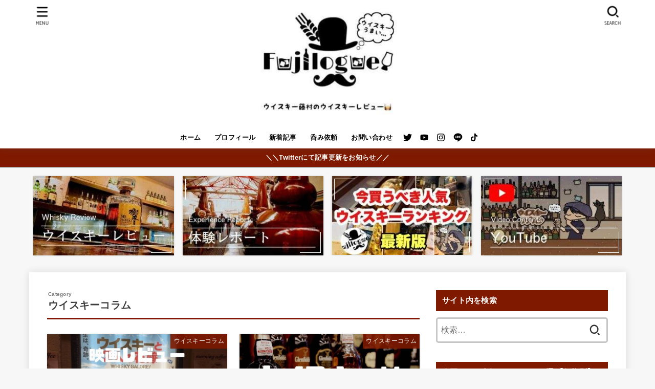

--- FILE ---
content_type: text/html; charset=UTF-8
request_url: https://kohei-fujimura.com/category/%E3%82%A6%E3%82%A4%E3%82%B9%E3%82%AD%E3%83%BC%E3%82%B3%E3%83%A9%E3%83%A0/page/2
body_size: 29359
content:
<!doctype html>
<html lang="ja">
<head>
<meta charset="utf-8">
<meta http-equiv="X-UA-Compatible" content="IE=edge">
<meta name="HandheldFriendly" content="True">
<meta name="MobileOptimized" content="320">
<meta name="viewport" content="width=device-width, initial-scale=1"/>
<link rel="pingback" href="https://kohei-fujimura.com/xmlrpc.php">
<title>ウイスキーコラム &#8211; ページ 2 &#8211; ウイスキー藤村のレビューブログ</title>
<meta name='robots' content='max-image-preview:large' />

<!-- Google Tag Manager for WordPress by gtm4wp.com -->
<script data-cfasync="false" data-pagespeed-no-defer>
	var gtm4wp_datalayer_name = "dataLayer";
	var dataLayer = dataLayer || [];
</script>
<!-- End Google Tag Manager for WordPress by gtm4wp.com --><link rel='dns-prefetch' href='//js.stripe.com' />
<link rel='dns-prefetch' href='//www.google.com' />
<link rel='dns-prefetch' href='//secure.gravatar.com' />
<link rel='dns-prefetch' href='//stats.wp.com' />
<link rel='dns-prefetch' href='//checkout.stripe.com' />
<link rel='dns-prefetch' href='//fonts.googleapis.com' />
<link rel='dns-prefetch' href='//cdnjs.cloudflare.com' />
<link rel='dns-prefetch' href='//v0.wordpress.com' />
<link rel="alternate" type="application/rss+xml" title="ウイスキー藤村のレビューブログ &raquo; フィード" href="https://kohei-fujimura.com/feed" />
<link rel="alternate" type="application/rss+xml" title="ウイスキー藤村のレビューブログ &raquo; コメントフィード" href="https://kohei-fujimura.com/comments/feed" />
<script id="wpp-js" src="https://kohei-fujimura.com/wp-content/plugins/wordpress-popular-posts/assets/js/wpp.min.js?ver=7.3.3" data-sampling="0" data-sampling-rate="100" data-api-url="https://kohei-fujimura.com/wp-json/wordpress-popular-posts" data-post-id="0" data-token="01735ab084" data-lang="0" data-debug="0" type="text/javascript"></script>
<link rel="alternate" type="application/rss+xml" title="ウイスキー藤村のレビューブログ &raquo; ウイスキーコラム カテゴリーのフィード" href="https://kohei-fujimura.com/category/%e3%82%a6%e3%82%a4%e3%82%b9%e3%82%ad%e3%83%bc%e3%82%b3%e3%83%a9%e3%83%a0/feed" />
		<!-- This site uses the Google Analytics by MonsterInsights plugin v9.11.1 - Using Analytics tracking - https://www.monsterinsights.com/ -->
							<script src="//www.googletagmanager.com/gtag/js?id=G-2RVN7XTS5S"  data-cfasync="false" data-wpfc-render="false" type="text/javascript" async></script>
			<script data-cfasync="false" data-wpfc-render="false" type="text/javascript">
				var mi_version = '9.11.1';
				var mi_track_user = true;
				var mi_no_track_reason = '';
								var MonsterInsightsDefaultLocations = {"page_location":"https:\/\/kohei-fujimura.com\/category\/%E3%82%A6%E3%82%A4%E3%82%B9%E3%82%AD%E3%83%BC%E3%82%B3%E3%83%A9%E3%83%A0\/page\/2\/"};
								if ( typeof MonsterInsightsPrivacyGuardFilter === 'function' ) {
					var MonsterInsightsLocations = (typeof MonsterInsightsExcludeQuery === 'object') ? MonsterInsightsPrivacyGuardFilter( MonsterInsightsExcludeQuery ) : MonsterInsightsPrivacyGuardFilter( MonsterInsightsDefaultLocations );
				} else {
					var MonsterInsightsLocations = (typeof MonsterInsightsExcludeQuery === 'object') ? MonsterInsightsExcludeQuery : MonsterInsightsDefaultLocations;
				}

								var disableStrs = [
										'ga-disable-G-2RVN7XTS5S',
									];

				/* Function to detect opted out users */
				function __gtagTrackerIsOptedOut() {
					for (var index = 0; index < disableStrs.length; index++) {
						if (document.cookie.indexOf(disableStrs[index] + '=true') > -1) {
							return true;
						}
					}

					return false;
				}

				/* Disable tracking if the opt-out cookie exists. */
				if (__gtagTrackerIsOptedOut()) {
					for (var index = 0; index < disableStrs.length; index++) {
						window[disableStrs[index]] = true;
					}
				}

				/* Opt-out function */
				function __gtagTrackerOptout() {
					for (var index = 0; index < disableStrs.length; index++) {
						document.cookie = disableStrs[index] + '=true; expires=Thu, 31 Dec 2099 23:59:59 UTC; path=/';
						window[disableStrs[index]] = true;
					}
				}

				if ('undefined' === typeof gaOptout) {
					function gaOptout() {
						__gtagTrackerOptout();
					}
				}
								window.dataLayer = window.dataLayer || [];

				window.MonsterInsightsDualTracker = {
					helpers: {},
					trackers: {},
				};
				if (mi_track_user) {
					function __gtagDataLayer() {
						dataLayer.push(arguments);
					}

					function __gtagTracker(type, name, parameters) {
						if (!parameters) {
							parameters = {};
						}

						if (parameters.send_to) {
							__gtagDataLayer.apply(null, arguments);
							return;
						}

						if (type === 'event') {
														parameters.send_to = monsterinsights_frontend.v4_id;
							var hookName = name;
							if (typeof parameters['event_category'] !== 'undefined') {
								hookName = parameters['event_category'] + ':' + name;
							}

							if (typeof MonsterInsightsDualTracker.trackers[hookName] !== 'undefined') {
								MonsterInsightsDualTracker.trackers[hookName](parameters);
							} else {
								__gtagDataLayer('event', name, parameters);
							}
							
						} else {
							__gtagDataLayer.apply(null, arguments);
						}
					}

					__gtagTracker('js', new Date());
					__gtagTracker('set', {
						'developer_id.dZGIzZG': true,
											});
					if ( MonsterInsightsLocations.page_location ) {
						__gtagTracker('set', MonsterInsightsLocations);
					}
										__gtagTracker('config', 'G-2RVN7XTS5S', {"forceSSL":"true"} );
										window.gtag = __gtagTracker;										(function () {
						/* https://developers.google.com/analytics/devguides/collection/analyticsjs/ */
						/* ga and __gaTracker compatibility shim. */
						var noopfn = function () {
							return null;
						};
						var newtracker = function () {
							return new Tracker();
						};
						var Tracker = function () {
							return null;
						};
						var p = Tracker.prototype;
						p.get = noopfn;
						p.set = noopfn;
						p.send = function () {
							var args = Array.prototype.slice.call(arguments);
							args.unshift('send');
							__gaTracker.apply(null, args);
						};
						var __gaTracker = function () {
							var len = arguments.length;
							if (len === 0) {
								return;
							}
							var f = arguments[len - 1];
							if (typeof f !== 'object' || f === null || typeof f.hitCallback !== 'function') {
								if ('send' === arguments[0]) {
									var hitConverted, hitObject = false, action;
									if ('event' === arguments[1]) {
										if ('undefined' !== typeof arguments[3]) {
											hitObject = {
												'eventAction': arguments[3],
												'eventCategory': arguments[2],
												'eventLabel': arguments[4],
												'value': arguments[5] ? arguments[5] : 1,
											}
										}
									}
									if ('pageview' === arguments[1]) {
										if ('undefined' !== typeof arguments[2]) {
											hitObject = {
												'eventAction': 'page_view',
												'page_path': arguments[2],
											}
										}
									}
									if (typeof arguments[2] === 'object') {
										hitObject = arguments[2];
									}
									if (typeof arguments[5] === 'object') {
										Object.assign(hitObject, arguments[5]);
									}
									if ('undefined' !== typeof arguments[1].hitType) {
										hitObject = arguments[1];
										if ('pageview' === hitObject.hitType) {
											hitObject.eventAction = 'page_view';
										}
									}
									if (hitObject) {
										action = 'timing' === arguments[1].hitType ? 'timing_complete' : hitObject.eventAction;
										hitConverted = mapArgs(hitObject);
										__gtagTracker('event', action, hitConverted);
									}
								}
								return;
							}

							function mapArgs(args) {
								var arg, hit = {};
								var gaMap = {
									'eventCategory': 'event_category',
									'eventAction': 'event_action',
									'eventLabel': 'event_label',
									'eventValue': 'event_value',
									'nonInteraction': 'non_interaction',
									'timingCategory': 'event_category',
									'timingVar': 'name',
									'timingValue': 'value',
									'timingLabel': 'event_label',
									'page': 'page_path',
									'location': 'page_location',
									'title': 'page_title',
									'referrer' : 'page_referrer',
								};
								for (arg in args) {
																		if (!(!args.hasOwnProperty(arg) || !gaMap.hasOwnProperty(arg))) {
										hit[gaMap[arg]] = args[arg];
									} else {
										hit[arg] = args[arg];
									}
								}
								return hit;
							}

							try {
								f.hitCallback();
							} catch (ex) {
							}
						};
						__gaTracker.create = newtracker;
						__gaTracker.getByName = newtracker;
						__gaTracker.getAll = function () {
							return [];
						};
						__gaTracker.remove = noopfn;
						__gaTracker.loaded = true;
						window['__gaTracker'] = __gaTracker;
					})();
									} else {
										console.log("");
					(function () {
						function __gtagTracker() {
							return null;
						}

						window['__gtagTracker'] = __gtagTracker;
						window['gtag'] = __gtagTracker;
					})();
									}
			</script>
							<!-- / Google Analytics by MonsterInsights -->
		<script type="text/javascript">
window._wpemojiSettings = {"baseUrl":"https:\/\/s.w.org\/images\/core\/emoji\/14.0.0\/72x72\/","ext":".png","svgUrl":"https:\/\/s.w.org\/images\/core\/emoji\/14.0.0\/svg\/","svgExt":".svg","source":{"concatemoji":"https:\/\/kohei-fujimura.com\/wp-includes\/js\/wp-emoji-release.min.js?ver=6.1.9"}};
/*! This file is auto-generated */
!function(e,a,t){var n,r,o,i=a.createElement("canvas"),p=i.getContext&&i.getContext("2d");function s(e,t){var a=String.fromCharCode,e=(p.clearRect(0,0,i.width,i.height),p.fillText(a.apply(this,e),0,0),i.toDataURL());return p.clearRect(0,0,i.width,i.height),p.fillText(a.apply(this,t),0,0),e===i.toDataURL()}function c(e){var t=a.createElement("script");t.src=e,t.defer=t.type="text/javascript",a.getElementsByTagName("head")[0].appendChild(t)}for(o=Array("flag","emoji"),t.supports={everything:!0,everythingExceptFlag:!0},r=0;r<o.length;r++)t.supports[o[r]]=function(e){if(p&&p.fillText)switch(p.textBaseline="top",p.font="600 32px Arial",e){case"flag":return s([127987,65039,8205,9895,65039],[127987,65039,8203,9895,65039])?!1:!s([55356,56826,55356,56819],[55356,56826,8203,55356,56819])&&!s([55356,57332,56128,56423,56128,56418,56128,56421,56128,56430,56128,56423,56128,56447],[55356,57332,8203,56128,56423,8203,56128,56418,8203,56128,56421,8203,56128,56430,8203,56128,56423,8203,56128,56447]);case"emoji":return!s([129777,127995,8205,129778,127999],[129777,127995,8203,129778,127999])}return!1}(o[r]),t.supports.everything=t.supports.everything&&t.supports[o[r]],"flag"!==o[r]&&(t.supports.everythingExceptFlag=t.supports.everythingExceptFlag&&t.supports[o[r]]);t.supports.everythingExceptFlag=t.supports.everythingExceptFlag&&!t.supports.flag,t.DOMReady=!1,t.readyCallback=function(){t.DOMReady=!0},t.supports.everything||(n=function(){t.readyCallback()},a.addEventListener?(a.addEventListener("DOMContentLoaded",n,!1),e.addEventListener("load",n,!1)):(e.attachEvent("onload",n),a.attachEvent("onreadystatechange",function(){"complete"===a.readyState&&t.readyCallback()})),(e=t.source||{}).concatemoji?c(e.concatemoji):e.wpemoji&&e.twemoji&&(c(e.twemoji),c(e.wpemoji)))}(window,document,window._wpemojiSettings);
</script>
<style type="text/css">
img.wp-smiley,
img.emoji {
	display: inline !important;
	border: none !important;
	box-shadow: none !important;
	height: 1em !important;
	width: 1em !important;
	margin: 0 0.07em !important;
	vertical-align: -0.1em !important;
	background: none !important;
	padding: 0 !important;
}
</style>
	<link rel='stylesheet' id='wp-block-library-css' href='https://kohei-fujimura.com/wp-includes/css/dist/block-library/style.min.css' type='text/css' media='all' />
<style id='wp-block-library-inline-css' type='text/css'>
.has-text-align-justify{text-align:justify;}
</style>
<link rel='stylesheet' id='jetpack-videopress-video-block-view-css' href='https://kohei-fujimura.com/wp-content/plugins/jetpack/jetpack_vendor/automattic/jetpack-videopress/build/block-editor/blocks/video/view.css?minify=false&#038;ver=34ae973733627b74a14e' type='text/css' media='all' />
<link rel='stylesheet' id='mediaelement-css' href='https://kohei-fujimura.com/wp-includes/js/mediaelement/mediaelementplayer-legacy.min.css?ver=4.2.17' type='text/css' media='all' />
<link rel='stylesheet' id='wp-mediaelement-css' href='https://kohei-fujimura.com/wp-includes/js/mediaelement/wp-mediaelement.min.css' type='text/css' media='all' />
<link rel='stylesheet' id='classic-theme-styles-css' href='https://kohei-fujimura.com/wp-includes/css/classic-themes.min.css?ver=1' type='text/css' media='all' />
<style id='global-styles-inline-css' type='text/css'>
body{--wp--preset--color--black: #000;--wp--preset--color--cyan-bluish-gray: #abb8c3;--wp--preset--color--white: #fff;--wp--preset--color--pale-pink: #f78da7;--wp--preset--color--vivid-red: #cf2e2e;--wp--preset--color--luminous-vivid-orange: #ff6900;--wp--preset--color--luminous-vivid-amber: #fcb900;--wp--preset--color--light-green-cyan: #7bdcb5;--wp--preset--color--vivid-green-cyan: #00d084;--wp--preset--color--pale-cyan-blue: #8ed1fc;--wp--preset--color--vivid-cyan-blue: #0693e3;--wp--preset--color--vivid-purple: #9b51e0;--wp--preset--color--mainttlbg: var(--main-ttl-bg);--wp--preset--color--mainttltext: var(--main-ttl-color);--wp--preset--color--stkeditorcolor-1: var(--stk-editor-color1);--wp--preset--color--stkeditorcolor-2: var(--stk-editor-color2);--wp--preset--color--stkeditorcolor-3: var(--stk-editor-color3);--wp--preset--gradient--vivid-cyan-blue-to-vivid-purple: linear-gradient(135deg,rgba(6,147,227,1) 0%,rgb(155,81,224) 100%);--wp--preset--gradient--light-green-cyan-to-vivid-green-cyan: linear-gradient(135deg,rgb(122,220,180) 0%,rgb(0,208,130) 100%);--wp--preset--gradient--luminous-vivid-amber-to-luminous-vivid-orange: linear-gradient(135deg,rgba(252,185,0,1) 0%,rgba(255,105,0,1) 100%);--wp--preset--gradient--luminous-vivid-orange-to-vivid-red: linear-gradient(135deg,rgba(255,105,0,1) 0%,rgb(207,46,46) 100%);--wp--preset--gradient--very-light-gray-to-cyan-bluish-gray: linear-gradient(135deg,rgb(238,238,238) 0%,rgb(169,184,195) 100%);--wp--preset--gradient--cool-to-warm-spectrum: linear-gradient(135deg,rgb(74,234,220) 0%,rgb(151,120,209) 20%,rgb(207,42,186) 40%,rgb(238,44,130) 60%,rgb(251,105,98) 80%,rgb(254,248,76) 100%);--wp--preset--gradient--blush-light-purple: linear-gradient(135deg,rgb(255,206,236) 0%,rgb(152,150,240) 100%);--wp--preset--gradient--blush-bordeaux: linear-gradient(135deg,rgb(254,205,165) 0%,rgb(254,45,45) 50%,rgb(107,0,62) 100%);--wp--preset--gradient--luminous-dusk: linear-gradient(135deg,rgb(255,203,112) 0%,rgb(199,81,192) 50%,rgb(65,88,208) 100%);--wp--preset--gradient--pale-ocean: linear-gradient(135deg,rgb(255,245,203) 0%,rgb(182,227,212) 50%,rgb(51,167,181) 100%);--wp--preset--gradient--electric-grass: linear-gradient(135deg,rgb(202,248,128) 0%,rgb(113,206,126) 100%);--wp--preset--gradient--midnight: linear-gradient(135deg,rgb(2,3,129) 0%,rgb(40,116,252) 100%);--wp--preset--duotone--dark-grayscale: url('#wp-duotone-dark-grayscale');--wp--preset--duotone--grayscale: url('#wp-duotone-grayscale');--wp--preset--duotone--purple-yellow: url('#wp-duotone-purple-yellow');--wp--preset--duotone--blue-red: url('#wp-duotone-blue-red');--wp--preset--duotone--midnight: url('#wp-duotone-midnight');--wp--preset--duotone--magenta-yellow: url('#wp-duotone-magenta-yellow');--wp--preset--duotone--purple-green: url('#wp-duotone-purple-green');--wp--preset--duotone--blue-orange: url('#wp-duotone-blue-orange');--wp--preset--font-size--small: 13px;--wp--preset--font-size--medium: 20px;--wp--preset--font-size--large: 36px;--wp--preset--font-size--x-large: 42px;--wp--preset--spacing--20: 0.44rem;--wp--preset--spacing--30: 0.67rem;--wp--preset--spacing--40: 1rem;--wp--preset--spacing--50: 1.5rem;--wp--preset--spacing--60: 2.25rem;--wp--preset--spacing--70: 3.38rem;--wp--preset--spacing--80: 5.06rem;}:where(.is-layout-flex){gap: 0.5em;}body .is-layout-flow > .alignleft{float: left;margin-inline-start: 0;margin-inline-end: 2em;}body .is-layout-flow > .alignright{float: right;margin-inline-start: 2em;margin-inline-end: 0;}body .is-layout-flow > .aligncenter{margin-left: auto !important;margin-right: auto !important;}body .is-layout-constrained > .alignleft{float: left;margin-inline-start: 0;margin-inline-end: 2em;}body .is-layout-constrained > .alignright{float: right;margin-inline-start: 2em;margin-inline-end: 0;}body .is-layout-constrained > .aligncenter{margin-left: auto !important;margin-right: auto !important;}body .is-layout-constrained > :where(:not(.alignleft):not(.alignright):not(.alignfull)){max-width: var(--wp--style--global--content-size);margin-left: auto !important;margin-right: auto !important;}body .is-layout-constrained > .alignwide{max-width: var(--wp--style--global--wide-size);}body .is-layout-flex{display: flex;}body .is-layout-flex{flex-wrap: wrap;align-items: center;}body .is-layout-flex > *{margin: 0;}:where(.wp-block-columns.is-layout-flex){gap: 2em;}.has-black-color{color: var(--wp--preset--color--black) !important;}.has-cyan-bluish-gray-color{color: var(--wp--preset--color--cyan-bluish-gray) !important;}.has-white-color{color: var(--wp--preset--color--white) !important;}.has-pale-pink-color{color: var(--wp--preset--color--pale-pink) !important;}.has-vivid-red-color{color: var(--wp--preset--color--vivid-red) !important;}.has-luminous-vivid-orange-color{color: var(--wp--preset--color--luminous-vivid-orange) !important;}.has-luminous-vivid-amber-color{color: var(--wp--preset--color--luminous-vivid-amber) !important;}.has-light-green-cyan-color{color: var(--wp--preset--color--light-green-cyan) !important;}.has-vivid-green-cyan-color{color: var(--wp--preset--color--vivid-green-cyan) !important;}.has-pale-cyan-blue-color{color: var(--wp--preset--color--pale-cyan-blue) !important;}.has-vivid-cyan-blue-color{color: var(--wp--preset--color--vivid-cyan-blue) !important;}.has-vivid-purple-color{color: var(--wp--preset--color--vivid-purple) !important;}.has-black-background-color{background-color: var(--wp--preset--color--black) !important;}.has-cyan-bluish-gray-background-color{background-color: var(--wp--preset--color--cyan-bluish-gray) !important;}.has-white-background-color{background-color: var(--wp--preset--color--white) !important;}.has-pale-pink-background-color{background-color: var(--wp--preset--color--pale-pink) !important;}.has-vivid-red-background-color{background-color: var(--wp--preset--color--vivid-red) !important;}.has-luminous-vivid-orange-background-color{background-color: var(--wp--preset--color--luminous-vivid-orange) !important;}.has-luminous-vivid-amber-background-color{background-color: var(--wp--preset--color--luminous-vivid-amber) !important;}.has-light-green-cyan-background-color{background-color: var(--wp--preset--color--light-green-cyan) !important;}.has-vivid-green-cyan-background-color{background-color: var(--wp--preset--color--vivid-green-cyan) !important;}.has-pale-cyan-blue-background-color{background-color: var(--wp--preset--color--pale-cyan-blue) !important;}.has-vivid-cyan-blue-background-color{background-color: var(--wp--preset--color--vivid-cyan-blue) !important;}.has-vivid-purple-background-color{background-color: var(--wp--preset--color--vivid-purple) !important;}.has-black-border-color{border-color: var(--wp--preset--color--black) !important;}.has-cyan-bluish-gray-border-color{border-color: var(--wp--preset--color--cyan-bluish-gray) !important;}.has-white-border-color{border-color: var(--wp--preset--color--white) !important;}.has-pale-pink-border-color{border-color: var(--wp--preset--color--pale-pink) !important;}.has-vivid-red-border-color{border-color: var(--wp--preset--color--vivid-red) !important;}.has-luminous-vivid-orange-border-color{border-color: var(--wp--preset--color--luminous-vivid-orange) !important;}.has-luminous-vivid-amber-border-color{border-color: var(--wp--preset--color--luminous-vivid-amber) !important;}.has-light-green-cyan-border-color{border-color: var(--wp--preset--color--light-green-cyan) !important;}.has-vivid-green-cyan-border-color{border-color: var(--wp--preset--color--vivid-green-cyan) !important;}.has-pale-cyan-blue-border-color{border-color: var(--wp--preset--color--pale-cyan-blue) !important;}.has-vivid-cyan-blue-border-color{border-color: var(--wp--preset--color--vivid-cyan-blue) !important;}.has-vivid-purple-border-color{border-color: var(--wp--preset--color--vivid-purple) !important;}.has-vivid-cyan-blue-to-vivid-purple-gradient-background{background: var(--wp--preset--gradient--vivid-cyan-blue-to-vivid-purple) !important;}.has-light-green-cyan-to-vivid-green-cyan-gradient-background{background: var(--wp--preset--gradient--light-green-cyan-to-vivid-green-cyan) !important;}.has-luminous-vivid-amber-to-luminous-vivid-orange-gradient-background{background: var(--wp--preset--gradient--luminous-vivid-amber-to-luminous-vivid-orange) !important;}.has-luminous-vivid-orange-to-vivid-red-gradient-background{background: var(--wp--preset--gradient--luminous-vivid-orange-to-vivid-red) !important;}.has-very-light-gray-to-cyan-bluish-gray-gradient-background{background: var(--wp--preset--gradient--very-light-gray-to-cyan-bluish-gray) !important;}.has-cool-to-warm-spectrum-gradient-background{background: var(--wp--preset--gradient--cool-to-warm-spectrum) !important;}.has-blush-light-purple-gradient-background{background: var(--wp--preset--gradient--blush-light-purple) !important;}.has-blush-bordeaux-gradient-background{background: var(--wp--preset--gradient--blush-bordeaux) !important;}.has-luminous-dusk-gradient-background{background: var(--wp--preset--gradient--luminous-dusk) !important;}.has-pale-ocean-gradient-background{background: var(--wp--preset--gradient--pale-ocean) !important;}.has-electric-grass-gradient-background{background: var(--wp--preset--gradient--electric-grass) !important;}.has-midnight-gradient-background{background: var(--wp--preset--gradient--midnight) !important;}.has-small-font-size{font-size: var(--wp--preset--font-size--small) !important;}.has-medium-font-size{font-size: var(--wp--preset--font-size--medium) !important;}.has-large-font-size{font-size: var(--wp--preset--font-size--large) !important;}.has-x-large-font-size{font-size: var(--wp--preset--font-size--x-large) !important;}
.wp-block-navigation a:where(:not(.wp-element-button)){color: inherit;}
:where(.wp-block-columns.is-layout-flex){gap: 2em;}
.wp-block-pullquote{font-size: 1.5em;line-height: 1.6;}
</style>
<link rel='stylesheet' id='contact-form-7-css' href='https://kohei-fujimura.com/wp-content/plugins/contact-form-7/includes/css/styles.css?ver=5.7.7' type='text/css' media='all' />
<link rel='stylesheet' id='stripe-checkout-button-css' href='https://checkout.stripe.com/v3/checkout/button.css' type='text/css' media='all' />
<link rel='stylesheet' id='simpay-public-css' href='https://kohei-fujimura.com/wp-content/plugins/stripe/includes/core/assets/css/simpay-public.min.css?ver=4.6.0' type='text/css' media='all' />
<link rel='stylesheet' id='taxonomymanager-css' href='https://kohei-fujimura.com/wp-content/plugins/taxonomy-thumbnail-widget/css/taxonomymanager.css' type='text/css' media='all' />
<link rel='stylesheet' id='wordpress-popular-posts-css-css' href='https://kohei-fujimura.com/wp-content/plugins/wordpress-popular-posts/assets/css/wpp.css?ver=7.3.3' type='text/css' media='all' />
<link rel='stylesheet' id='stk_style-css' href='https://kohei-fujimura.com/wp-content/themes/jstork19/style.css?ver=3.32.1' type='text/css' media='all' />
<style id='stk_style-inline-css' type='text/css'>
:root{--stk-base-font-family:"Helvetica Neue","Helvetica","Hiragino Sans","Hiragino Kaku Gothic ProN","Meiryo",sans-serif;--stk-base-font-size-pc:17px;--stk-base-font-size-sp:14px;--stk-font-awesome-free:"Font Awesome 6 Free";--stk-font-awesome-brand:"Font Awesome 6 Brands";--wp--preset--font-size--medium:clamp(1.2em,2.5vw,20px);--wp--preset--font-size--large:clamp(1.5em,4.5vw,36px);--wp--preset--font-size--x-large:clamp(1.9em,5.25vw,42px);--wp--style--gallery-gap-default:.5em;--stk-wrap-width:1166px;--stk-wide-width:980px;--stk-main-width:728px;--stk-side-margin:32px;--stk-post-thumb-ratio:62.5%;--stk-margin:1.6em;--stk-h2-margin-rl:-2vw;--stk-el-margin-rl:-4vw;--main-text-color:#3E3E3E;--main-link-color:#1bb4d3;--main-link-color-hover:#E69B9B;--main-ttl-bg:#7f1a01;--main-ttl-bg-rgba:rgba(127,26,1,.1);--main-ttl-color:#fff;--header-bg:#fff;--header-bg-overlay:#fff;--header-logo-color:#000;--header-text-color:#000;--inner-content-bg:#fff;--label-bg:#7f1a01;--label-text-color:#fff;--slider-text-color:#444;--side-text-color:#3e3e3e;--footer-bg:#666;--footer-text-color:#CACACA;--footer-link-color:#f7f7f7;--new-mark-bg:#ff6347;--oc-box-blue:#82c8e2;--oc-box-blue-inner:#d4f3ff;--oc-box-red:#ee5656;--oc-box-red-inner:#feeeed;--oc-box-yellow:#f7cf2e;--oc-box-yellow-inner:#fffae2;--oc-box-green:#39cd75;--oc-box-green-inner:#e8fbf0;--oc-box-pink:#f7b2b2;--oc-box-pink-inner:#fee;--oc-box-gray:#9c9c9c;--oc-box-gray-inner:#f5f5f5;--oc-box-black:#313131;--oc-box-black-inner:#404040;--oc-btn-rich_yellow:#f7cf2e;--oc-btn-rich_yellow-sdw:#ecb254;--oc-btn-rich_pink:#ee5656;--oc-btn-rich_pink-sdw:#d34e4e;--oc-btn-rich_orange:#ef9b2f;--oc-btn-rich_orange-sdw:#cc8c23;--oc-btn-rich_green:#39cd75;--oc-btn-rich_green-sdw:#1eae59;--oc-btn-rich_blue:#19b4ce;--oc-btn-rich_blue-sdw:#07889d;--oc-base-border-color:rgba(125,125,125,.3);--oc-has-background-basic-padding:1.1em;--stk-maker-yellow:#ff6;--stk-maker-pink:#ffd5d5;--stk-maker-blue:#b5dfff;--stk-maker-green:#cff7c7;--stk-caption-font-size:11px;--stk-editor-color1:#1bb4d3;--stk-editor-color2:#f55e5e;--stk-editor-color3:#ee2;--stk-editor-color1-rgba:rgba(27,180,211,.1);--stk-editor-color2-rgba:rgba(245,94,94,.1);--stk-editor-color3-rgba:rgba(238,238,34,.1)}.has-stkeditorcolor-1-color{color:var(--stk-editor-color1)}.has-stkeditorcolor-2-color{color:var(--stk-editor-color2)}.has-stkeditorcolor-3-color{color:var(--stk-editor-color3)}.has-stkeditorcolor-1-background-color{background-color:var(--stk-editor-color1)}.has-stkeditorcolor-2-background-color{background-color:var(--stk-editor-color2)}.has-stkeditorcolor-3-background-color{background-color:var(--stk-editor-color3)}
ul.wpp-list{counter-reset:number}ul.wpp-list li{list-style:none;position:relative;border-bottom:1px solid #ddd;margin:0;padding-bottom:.75em}ul.wpp-list li a::before{counter-increment:number;content:counter(number);background-color:var(--main-ttl-bg);color:var(--main-ttl-color);margin-right:3px;width:1.5em;height:1.5em;line-height:1.5em;font-size:75%;border-radius:3px;font-weight:bold;display:block;text-align:center;position:absolute;left:2px;top:2px;z-index:1}ul.wpp-list img{margin-bottom:0;margin-right:5px}ul.wpp-list li a.wpp-post-title{display:block}ul.wpp-list li a.wpp-post-title::before,ul.wpp-list li .wpp-author a::before,ul.wpp-list li .wpp-category a::before{content:none}ul.wpp-list .wpp-excerpt{font-size:80%}
@media only screen and (max-width:980px){.site__logo.fs_custom .custom-logo{max-height:180px}.site__logo.fs_custom .text{font-size:180px}.site__logo .custom-logo,.site__logo .text-logo-link{margin-top:20px;margin-bottom:20px}}@media only screen and (min-width:981px){.site__logo.fs_custom .custom-logo{max-height:220px}.site__logo.fs_custom .text{font-size:220px}.site__logo .custom-logo,.site__logo .text-logo-link{margin-top:0;margin-bottom:0}}
</style>
<link rel='stylesheet' id='gf_font-css' href='https://fonts.googleapis.com/css2?family=Catamaran:wght@400;800&#038;display=swap' type='text/css' media='all' />
<style id='gf_font-inline-css' type='text/css'>
.gf {font-family: "Catamaran", "游ゴシック", "Yu Gothic", "游ゴシック体", "YuGothic", "Hiragino Kaku Gothic ProN", Meiryo, sans-serif;}
</style>
<link rel='stylesheet' id='fontawesome-css' href='https://cdnjs.cloudflare.com/ajax/libs/font-awesome/6.3.0/css/all.min.css' type='text/css' media='all' />
<link rel='stylesheet' id='jquery-lazyloadxt-spinner-css-css' href='//kohei-fujimura.com/wp-content/plugins/a3-lazy-load/assets/css/jquery.lazyloadxt.spinner.css' type='text/css' media='all' />
<link rel='stylesheet' id='a3a3_lazy_load-css' href='//kohei-fujimura.com/wp-content/uploads/sass/a3_lazy_load.min.css?ver=1660187559' type='text/css' media='all' />
<link rel='stylesheet' id='pochipp-front-css' href='https://kohei-fujimura.com/wp-content/plugins/pochipp/dist/css/style.css?ver=1.8.2' type='text/css' media='all' />
<link rel='stylesheet' id='jetpack_css-css' href='https://kohei-fujimura.com/wp-content/plugins/jetpack/css/jetpack.css?ver=12.5.1' type='text/css' media='all' />
<script type='text/javascript' src='https://kohei-fujimura.com/wp-includes/js/jquery/jquery.min.js?ver=3.6.1' id='jquery-core-js'></script>
<script type='text/javascript' defer charset='UTF-8' src='https://kohei-fujimura.com/wp-includes/js/jquery/jquery-migrate.min.js?ver=3.3.2' id='jquery-migrate-js'></script>
<script type='text/javascript' id='jquery-js-after'>
jQuery(function($){$(".widget_categories li, .widget_nav_menu li").has("ul").toggleClass("accordionMenu");$(".widget ul.children , .widget ul.sub-menu").after("<span class='accordionBtn'></span>");$(".widget ul.children , .widget ul.sub-menu").hide();$("ul .accordionBtn").on("click",function(){$(this).prev("ul").slideToggle();$(this).toggleClass("active")})});
</script>
<script type='text/javascript' defer charset='UTF-8' src='https://kohei-fujimura.com/wp-content/plugins/google-analytics-for-wordpress/assets/js/frontend-gtag.min.js?ver=9.11.1' id='monsterinsights-frontend-script-js'></script>
<script data-cfasync="false" data-wpfc-render="false" type="text/javascript" id='monsterinsights-frontend-script-js-extra'>/* <![CDATA[ */
var monsterinsights_frontend = {"js_events_tracking":"true","download_extensions":"doc,pdf,ppt,zip,xls,docx,pptx,xlsx","inbound_paths":"[]","home_url":"https:\/\/kohei-fujimura.com","hash_tracking":"false","v4_id":"G-2RVN7XTS5S"};/* ]]> */
</script>
<link rel="https://api.w.org/" href="https://kohei-fujimura.com/wp-json/" /><link rel="alternate" type="application/json" href="https://kohei-fujimura.com/wp-json/wp/v2/categories/61" /><link rel="EditURI" type="application/rsd+xml" title="RSD" href="https://kohei-fujimura.com/xmlrpc.php?rsd" />
<link rel="wlwmanifest" type="application/wlwmanifest+xml" href="https://kohei-fujimura.com/wp-includes/wlwmanifest.xml" />

<meta name="viewport" content="width=device-width, minimum-scale=1" />	<style>img#wpstats{display:none}</style>
		
<!-- Google Tag Manager for WordPress by gtm4wp.com -->
<!-- GTM Container placement set to off -->
<script data-cfasync="false" data-pagespeed-no-defer type="text/javascript">
	var dataLayer_content = {"pagePostType":"post","pagePostType2":"category-post","pageCategory":["%e3%82%a6%e3%82%a4%e3%82%b9%e3%82%ad%e3%83%bc%e3%82%b3%e3%83%a9%e3%83%a0"]};
	dataLayer.push( dataLayer_content );
</script>
<script>
	console.warn && console.warn("[GTM4WP] Google Tag Manager container code placement set to OFF !!!");
	console.warn && console.warn("[GTM4WP] Data layer codes are active but GTM container must be loaded using custom coding !!!");
</script>
<!-- End Google Tag Manager for WordPress by gtm4wp.com -->            <style id="wpp-loading-animation-styles">@-webkit-keyframes bgslide{from{background-position-x:0}to{background-position-x:-200%}}@keyframes bgslide{from{background-position-x:0}to{background-position-x:-200%}}.wpp-widget-block-placeholder,.wpp-shortcode-placeholder{margin:0 auto;width:60px;height:3px;background:#dd3737;background:linear-gradient(90deg,#dd3737 0%,#571313 10%,#dd3737 100%);background-size:200% auto;border-radius:3px;-webkit-animation:bgslide 1s infinite linear;animation:bgslide 1s infinite linear}</style>
            <!-- Pochipp -->
<style id="pchpp_custom_style">:root{--pchpp-color-inline: #069A8E;--pchpp-color-custom: #5ca250;--pchpp-color-custom-2: #8e59e4;--pchpp-color-amazon: #f99a0c;--pchpp-color-rakuten: #e0423c;--pchpp-color-yahoo: #438ee8;--pchpp-inline-bg-color: var(--pchpp-color-inline);--pchpp-inline-txt-color: #fff;--pchpp-inline-shadow: 0 1px 4px -1px rgba(0, 0, 0, 0.2);--pchpp-inline-radius: 0px;--pchpp-inline-width: 12em;};</style>
<script id="pchpp_vars">window.pchppVars = {};window.pchppVars.ajaxUrl = "https://kohei-fujimura.com/wp-admin/admin-ajax.php";window.pchppVars.ajaxNonce = "bb153866a5";</script>
<script type="text/javascript" language="javascript">var vc_pid = "884891229";</script>
<!-- / Pochipp -->
<script>document.addEventListener('touchstart',function(){});</script>

<script async src="https://pagead2.googlesyndication.com/pagead/js/adsbygoogle.js?client=ca-pub-3759814521041834"
     crossorigin="anonymous"></script><noscript><style>.lazyload[data-src]{display:none !important;}</style></noscript><style>.lazyload{background-image:none !important;}.lazyload:before{background-image:none !important;}</style><style type="text/css">.broken_link, a.broken_link {
	text-decoration: line-through;
}</style>
<!-- Jetpack Open Graph Tags -->
<meta property="og:type" content="website" />
<meta property="og:title" content="ウイスキーコラム &#8211; ページ 2 &#8211; ウイスキー藤村のレビューブログ" />
<meta property="og:url" content="https://kohei-fujimura.com/category/%e3%82%a6%e3%82%a4%e3%82%b9%e3%82%ad%e3%83%bc%e3%82%b3%e3%83%a9%e3%83%a0" />
<meta property="og:site_name" content="ウイスキー藤村のレビューブログ" />
<meta property="og:image" content="https://kohei-fujimura.com/wp-content/uploads/2022/09/cropped-IMG_1700-1.jpg" />
<meta property="og:image:width" content="512" />
<meta property="og:image:height" content="512" />
<meta property="og:image:alt" content="" />
<meta property="og:locale" content="ja_JP" />

<!-- End Jetpack Open Graph Tags -->
	<style type="text/css">
		/*<!-- rtoc -->*/
		.rtoc-mokuji-content {
			background-color: #ffffff;
		}

		.rtoc-mokuji-content.frame1 {
			border: 1px solid #405796;
		}

		.rtoc-mokuji-content #rtoc-mokuji-title {
			color: #405796;
		}

		.rtoc-mokuji-content .rtoc-mokuji li>a {
			color: #5c5f6b;
		}

		.rtoc-mokuji-content .mokuji_ul.level-1>.rtoc-item::before {
			background-color: #6a91c1 !important;
		}

		.rtoc-mokuji-content .mokuji_ul.level-2>.rtoc-item::before {
			background-color: #6a91c1 !important;
		}
		.rtoc-mokuji-content.frame2::before, .rtoc-mokuji-content.frame3, .rtoc-mokuji-content.frame4, .rtoc-mokuji-content.frame5{
			border-color:#405796!important;
		}
		.rtoc-mokuji-content.frame5::before, .rtoc-mokuji-content.frame5::after{
			background-color:#405796;
		}
		.widget #rtoc-mokuji-wrapper .rtoc-mokuji.level-1 .rtoc-item.rtoc-current:after,
		#scrollad #rtoc-mokuji-wrapper .rtoc-mokuji.level-1 .rtoc-item.rtoc-current:after{
			background-color: #6a91c1!important;
		}

		.cls-1,
		.cls-2 {
			stroke: #405796;
		}

		.rtoc-mokuji-content .decimal_ol.level-2>.rtoc-item::before,
		.rtoc-mokuji-content .mokuji_ol.level-2>.rtoc-item::before,
		.rtoc-mokuji-content .decimal_ol.level-2 > .rtoc-item::after {
			color: #6a91c1;
			background-color: #6a91c1;
		}
		.rtoc-mokuji-content .rtoc-mokuji.level-1 > .rtoc-item::before{
			color: #6a91c1;
		}

		.rtoc-mokuji-content .decimal_ol>.rtoc-item::after {
			background-color: #6a91c1!important;
		}

		.rtoc-mokuji-content .decimal_ol>.rtoc-item::before {
			color: #6a91c1;
		}
		/*rtoc_return*/
		#rtoc_return a::before {
			background-image: url(https://kohei-fujimura.com/wp-content/plugins/rich-table-of-content/include/../img/rtoc_return.png);
		}

		#rtoc_return a {
			background-color: #405796 !important;
		}

		/* アクセントポイント */
		.rtoc-mokuji-content .level-1>.rtoc-item #rtocAC.accent-point::after {
			background-color: #6a91c1;
		}

		.rtoc-mokuji-content .level-2>.rtoc-item #rtocAC.accent-point::after {
			background-color: #6a91c1;
		}
		/* rtoc_addon */
		
	</style>
	<link rel="icon" href="https://kohei-fujimura.com/wp-content/uploads/2022/09/cropped-IMG_1700-1-32x32.jpg" sizes="32x32" />
<link rel="icon" href="https://kohei-fujimura.com/wp-content/uploads/2022/09/cropped-IMG_1700-1-192x192.jpg" sizes="192x192" />
<link rel="apple-touch-icon" href="https://kohei-fujimura.com/wp-content/uploads/2022/09/cropped-IMG_1700-1-180x180.jpg" />
<meta name="msapplication-TileImage" content="https://kohei-fujimura.com/wp-content/uploads/2022/09/cropped-IMG_1700-1-270x270.jpg" />
<style type="text/css" id="wp-custom-css">body {
    overflow-x: hidden;
    overflow-y: scroll;
    -webkit-overflow-scrolling: touch;
}</style></head>
<body class="archive paged category category-61 wp-custom-logo wp-embed-responsive paged-2 category-paged-2 gf_Catamaran h_layout_pc_center_full h_layout_sp_center">
<svg xmlns="http://www.w3.org/2000/svg" viewbox="0 0 0 0" width="0" height="0" focusable="false" role="none" style="visibility: hidden; position: absolute; left: -9999px; overflow: hidden;" ><defs><filter id="wp-duotone-dark-grayscale"><fecolormatrix color-interpolation-filters="sRGB" type="matrix" values=" .299 .587 .114 0 0 .299 .587 .114 0 0 .299 .587 .114 0 0 .299 .587 .114 0 0 " /><fecomponenttransfer color-interpolation-filters="sRGB" ><fefuncr type="table" tablevalues="0 0.49803921568627" /><fefuncg type="table" tablevalues="0 0.49803921568627" /><fefuncb type="table" tablevalues="0 0.49803921568627" /><fefunca type="table" tablevalues="1 1" /></fecomponenttransfer><fecomposite in2="SourceGraphic" operator="in" /></filter></defs></svg><svg xmlns="http://www.w3.org/2000/svg" viewbox="0 0 0 0" width="0" height="0" focusable="false" role="none" style="visibility: hidden; position: absolute; left: -9999px; overflow: hidden;" ><defs><filter id="wp-duotone-grayscale"><fecolormatrix color-interpolation-filters="sRGB" type="matrix" values=" .299 .587 .114 0 0 .299 .587 .114 0 0 .299 .587 .114 0 0 .299 .587 .114 0 0 " /><fecomponenttransfer color-interpolation-filters="sRGB" ><fefuncr type="table" tablevalues="0 1" /><fefuncg type="table" tablevalues="0 1" /><fefuncb type="table" tablevalues="0 1" /><fefunca type="table" tablevalues="1 1" /></fecomponenttransfer><fecomposite in2="SourceGraphic" operator="in" /></filter></defs></svg><svg xmlns="http://www.w3.org/2000/svg" viewbox="0 0 0 0" width="0" height="0" focusable="false" role="none" style="visibility: hidden; position: absolute; left: -9999px; overflow: hidden;" ><defs><filter id="wp-duotone-purple-yellow"><fecolormatrix color-interpolation-filters="sRGB" type="matrix" values=" .299 .587 .114 0 0 .299 .587 .114 0 0 .299 .587 .114 0 0 .299 .587 .114 0 0 " /><fecomponenttransfer color-interpolation-filters="sRGB" ><fefuncr type="table" tablevalues="0.54901960784314 0.98823529411765" /><fefuncg type="table" tablevalues="0 1" /><fefuncb type="table" tablevalues="0.71764705882353 0.25490196078431" /><fefunca type="table" tablevalues="1 1" /></fecomponenttransfer><fecomposite in2="SourceGraphic" operator="in" /></filter></defs></svg><svg xmlns="http://www.w3.org/2000/svg" viewbox="0 0 0 0" width="0" height="0" focusable="false" role="none" style="visibility: hidden; position: absolute; left: -9999px; overflow: hidden;" ><defs><filter id="wp-duotone-blue-red"><fecolormatrix color-interpolation-filters="sRGB" type="matrix" values=" .299 .587 .114 0 0 .299 .587 .114 0 0 .299 .587 .114 0 0 .299 .587 .114 0 0 " /><fecomponenttransfer color-interpolation-filters="sRGB" ><fefuncr type="table" tablevalues="0 1" /><fefuncg type="table" tablevalues="0 0.27843137254902" /><fefuncb type="table" tablevalues="0.5921568627451 0.27843137254902" /><fefunca type="table" tablevalues="1 1" /></fecomponenttransfer><fecomposite in2="SourceGraphic" operator="in" /></filter></defs></svg><svg xmlns="http://www.w3.org/2000/svg" viewbox="0 0 0 0" width="0" height="0" focusable="false" role="none" style="visibility: hidden; position: absolute; left: -9999px; overflow: hidden;" ><defs><filter id="wp-duotone-midnight"><fecolormatrix color-interpolation-filters="sRGB" type="matrix" values=" .299 .587 .114 0 0 .299 .587 .114 0 0 .299 .587 .114 0 0 .299 .587 .114 0 0 " /><fecomponenttransfer color-interpolation-filters="sRGB" ><fefuncr type="table" tablevalues="0 0" /><fefuncg type="table" tablevalues="0 0.64705882352941" /><fefuncb type="table" tablevalues="0 1" /><fefunca type="table" tablevalues="1 1" /></fecomponenttransfer><fecomposite in2="SourceGraphic" operator="in" /></filter></defs></svg><svg xmlns="http://www.w3.org/2000/svg" viewbox="0 0 0 0" width="0" height="0" focusable="false" role="none" style="visibility: hidden; position: absolute; left: -9999px; overflow: hidden;" ><defs><filter id="wp-duotone-magenta-yellow"><fecolormatrix color-interpolation-filters="sRGB" type="matrix" values=" .299 .587 .114 0 0 .299 .587 .114 0 0 .299 .587 .114 0 0 .299 .587 .114 0 0 " /><fecomponenttransfer color-interpolation-filters="sRGB" ><fefuncr type="table" tablevalues="0.78039215686275 1" /><fefuncg type="table" tablevalues="0 0.94901960784314" /><fefuncb type="table" tablevalues="0.35294117647059 0.47058823529412" /><fefunca type="table" tablevalues="1 1" /></fecomponenttransfer><fecomposite in2="SourceGraphic" operator="in" /></filter></defs></svg><svg xmlns="http://www.w3.org/2000/svg" viewbox="0 0 0 0" width="0" height="0" focusable="false" role="none" style="visibility: hidden; position: absolute; left: -9999px; overflow: hidden;" ><defs><filter id="wp-duotone-purple-green"><fecolormatrix color-interpolation-filters="sRGB" type="matrix" values=" .299 .587 .114 0 0 .299 .587 .114 0 0 .299 .587 .114 0 0 .299 .587 .114 0 0 " /><fecomponenttransfer color-interpolation-filters="sRGB" ><fefuncr type="table" tablevalues="0.65098039215686 0.40392156862745" /><fefuncg type="table" tablevalues="0 1" /><fefuncb type="table" tablevalues="0.44705882352941 0.4" /><fefunca type="table" tablevalues="1 1" /></fecomponenttransfer><fecomposite in2="SourceGraphic" operator="in" /></filter></defs></svg><svg xmlns="http://www.w3.org/2000/svg" viewbox="0 0 0 0" width="0" height="0" focusable="false" role="none" style="visibility: hidden; position: absolute; left: -9999px; overflow: hidden;" ><defs><filter id="wp-duotone-blue-orange"><fecolormatrix color-interpolation-filters="sRGB" type="matrix" values=" .299 .587 .114 0 0 .299 .587 .114 0 0 .299 .587 .114 0 0 .299 .587 .114 0 0 " /><fecomponenttransfer color-interpolation-filters="sRGB" ><fefuncr type="table" tablevalues="0.098039215686275 1" /><fefuncg type="table" tablevalues="0 0.66274509803922" /><fefuncb type="table" tablevalues="0.84705882352941 0.41960784313725" /><fefunca type="table" tablevalues="1 1" /></fecomponenttransfer><fecomposite in2="SourceGraphic" operator="in" /></filter></defs></svg><svg xmlns="http://www.w3.org/2000/svg" width="0" height="0" focusable="false" role="none" style="visibility: hidden; position: absolute; left: -9999px; overflow: hidden;"><defs>
		<symbol viewbox="0 0 512 512" id="stk-facebook-svg"><path d="M504 256C504 119 393 8 256 8S8 119 8 256c0 123.78 90.69 226.38 209.25 245V327.69h-63V256h63v-54.64c0-62.15 37-96.48 93.67-96.48 27.14 0 55.52 4.84 55.52 4.84v61h-31.28c-30.8 0-40.41 19.12-40.41 38.73V256h68.78l-11 71.69h-57.78V501C413.31 482.38 504 379.78 504 256z"/></symbol>
		<symbol viewbox="0 0 512 512" id="stk-twitter-svg"><path d="M459.37 151.716c.325 4.548.325 9.097.325 13.645 0 138.72-105.583 298.558-298.558 298.558-59.452 0-114.68-17.219-161.137-47.106 8.447.974 16.568 1.299 25.34 1.299 49.055 0 94.213-16.568 130.274-44.832-46.132-.975-84.792-31.188-98.112-72.772 6.498.974 12.995 1.624 19.818 1.624 9.421 0 18.843-1.3 27.614-3.573-48.081-9.747-84.143-51.98-84.143-102.985v-1.299c13.969 7.797 30.214 12.67 47.431 13.319-28.264-18.843-46.781-51.005-46.781-87.391 0-19.492 5.197-37.36 14.294-52.954 51.655 63.675 129.3 105.258 216.365 109.807-1.624-7.797-2.599-15.918-2.599-24.04 0-57.828 46.782-104.934 104.934-104.934 30.213 0 57.502 12.67 76.67 33.137 23.715-4.548 46.456-13.32 66.599-25.34-7.798 24.366-24.366 44.833-46.132 57.827 21.117-2.273 41.584-8.122 60.426-16.243-14.292 20.791-32.161 39.308-52.628 54.253z"/></symbol>
		<symbol viewbox="0 0 576 512" id="stk-youtube-svg"><path d="M549.655 124.083c-6.281-23.65-24.787-42.276-48.284-48.597C458.781 64 288 64 288 64S117.22 64 74.629 75.486c-23.497 6.322-42.003 24.947-48.284 48.597-11.412 42.867-11.412 132.305-11.412 132.305s0 89.438 11.412 132.305c6.281 23.65 24.787 41.5 48.284 47.821C117.22 448 288 448 288 448s170.78 0 213.371-11.486c23.497-6.321 42.003-24.171 48.284-47.821 11.412-42.867 11.412-132.305 11.412-132.305s0-89.438-11.412-132.305zm-317.51 213.508V175.185l142.739 81.205-142.739 81.201z"/></symbol>
		<symbol viewbox="0 0 448 512" id="stk-instagram-svg"><path d="M224.1 141c-63.6 0-114.9 51.3-114.9 114.9s51.3 114.9 114.9 114.9S339 319.5 339 255.9 287.7 141 224.1 141zm0 189.6c-41.1 0-74.7-33.5-74.7-74.7s33.5-74.7 74.7-74.7 74.7 33.5 74.7 74.7-33.6 74.7-74.7 74.7zm146.4-194.3c0 14.9-12 26.8-26.8 26.8-14.9 0-26.8-12-26.8-26.8s12-26.8 26.8-26.8 26.8 12 26.8 26.8zm76.1 27.2c-1.7-35.9-9.9-67.7-36.2-93.9-26.2-26.2-58-34.4-93.9-36.2-37-2.1-147.9-2.1-184.9 0-35.8 1.7-67.6 9.9-93.9 36.1s-34.4 58-36.2 93.9c-2.1 37-2.1 147.9 0 184.9 1.7 35.9 9.9 67.7 36.2 93.9s58 34.4 93.9 36.2c37 2.1 147.9 2.1 184.9 0 35.9-1.7 67.7-9.9 93.9-36.2 26.2-26.2 34.4-58 36.2-93.9 2.1-37 2.1-147.8 0-184.8zM398.8 388c-7.8 19.6-22.9 34.7-42.6 42.6-29.5 11.7-99.5 9-132.1 9s-102.7 2.6-132.1-9c-19.6-7.8-34.7-22.9-42.6-42.6-11.7-29.5-9-99.5-9-132.1s-2.6-102.7 9-132.1c7.8-19.6 22.9-34.7 42.6-42.6 29.5-11.7 99.5-9 132.1-9s102.7-2.6 132.1 9c19.6 7.8 34.7 22.9 42.6 42.6 11.7 29.5 9 99.5 9 132.1s2.7 102.7-9 132.1z"/></symbol>
		<symbol viewbox="0 0 32 32" id="stk-line-svg"><path d="M25.82 13.151c0.465 0 0.84 0.38 0.84 0.841 0 0.46-0.375 0.84-0.84 0.84h-2.34v1.5h2.34c0.465 0 0.84 0.377 0.84 0.84 0 0.459-0.375 0.839-0.84 0.839h-3.181c-0.46 0-0.836-0.38-0.836-0.839v-6.361c0-0.46 0.376-0.84 0.84-0.84h3.181c0.461 0 0.836 0.38 0.836 0.84 0 0.465-0.375 0.84-0.84 0.84h-2.34v1.5zM20.68 17.172c0 0.36-0.232 0.68-0.576 0.795-0.085 0.028-0.177 0.041-0.265 0.041-0.281 0-0.521-0.12-0.68-0.333l-3.257-4.423v3.92c0 0.459-0.372 0.839-0.841 0.839-0.461 0-0.835-0.38-0.835-0.839v-6.361c0-0.36 0.231-0.68 0.573-0.793 0.080-0.031 0.181-0.044 0.259-0.044 0.26 0 0.5 0.139 0.66 0.339l3.283 4.44v-3.941c0-0.46 0.376-0.84 0.84-0.84 0.46 0 0.84 0.38 0.84 0.84zM13.025 17.172c0 0.459-0.376 0.839-0.841 0.839-0.46 0-0.836-0.38-0.836-0.839v-6.361c0-0.46 0.376-0.84 0.84-0.84 0.461 0 0.837 0.38 0.837 0.84zM9.737 18.011h-3.181c-0.46 0-0.84-0.38-0.84-0.839v-6.361c0-0.46 0.38-0.84 0.84-0.84 0.464 0 0.84 0.38 0.84 0.84v5.521h2.341c0.464 0 0.839 0.377 0.839 0.84 0 0.459-0.376 0.839-0.839 0.839zM32 13.752c0-7.161-7.18-12.989-16-12.989s-16 5.828-16 12.989c0 6.415 5.693 11.789 13.38 12.811 0.521 0.109 1.231 0.344 1.411 0.787 0.16 0.401 0.105 1.021 0.051 1.44l-0.219 1.36c-0.060 0.401-0.32 1.581 1.399 0.86 1.721-0.719 9.221-5.437 12.581-9.3 2.299-2.519 3.397-5.099 3.397-7.957z"/></symbol>
		<symbol viewbox="0 0 50 50" id="stk-feedly-svg"><path d="M20.42,44.65h9.94c1.59,0,3.12-.63,4.25-1.76l12-12c2.34-2.34,2.34-6.14,0-8.48L29.64,5.43c-2.34-2.34-6.14-2.34-8.48,0L4.18,22.4c-2.34,2.34-2.34,6.14,0,8.48l12,12c1.12,1.12,2.65,1.76,4.24,1.76Zm-2.56-11.39l-.95-.95c-.39-.39-.39-1.02,0-1.41l7.07-7.07c.39-.39,1.02-.39,1.41,0l2.12,2.12c.39,.39,.39,1.02,0,1.41l-5.9,5.9c-.19,.19-.44,.29-.71,.29h-2.34c-.27,0-.52-.11-.71-.29Zm10.36,4.71l-.95,.95c-.19,.19-.44,.29-.71,.29h-2.34c-.27,0-.52-.11-.71-.29l-.95-.95c-.39-.39-.39-1.02,0-1.41l2.12-2.12c.39-.39,1.02-.39,1.41,0l2.12,2.12c.39,.39,.39,1.02,0,1.41ZM11.25,25.23l12.73-12.73c.39-.39,1.02-.39,1.41,0l2.12,2.12c.39,.39,.39,1.02,0,1.41l-11.55,11.55c-.19,.19-.45,.29-.71,.29h-2.34c-.27,0-.52-.11-.71-.29l-.95-.95c-.39-.39-.39-1.02,0-1.41Z"/></symbol>
		<symbol viewbox="0 0 448 512" id="stk-tiktok-svg"><path d="M448,209.91a210.06,210.06,0,0,1-122.77-39.25V349.38A162.55,162.55,0,1,1,185,188.31V278.2a74.62,74.62,0,1,0,52.23,71.18V0l88,0a121.18,121.18,0,0,0,1.86,22.17h0A122.18,122.18,0,0,0,381,102.39a121.43,121.43,0,0,0,67,20.14Z"/></symbol>
		<symbol viewbox="0 0 50 50" id="stk-hatebu-svg"><path d="M5.53,7.51c5.39,0,10.71,0,16.02,0,.73,0,1.47,.06,2.19,.19,3.52,.6,6.45,3.36,6.99,6.54,.63,3.68-1.34,7.09-5.02,8.67-.32,.14-.63,.27-1.03,.45,3.69,.93,6.25,3.02,7.37,6.59,1.79,5.7-2.32,11.79-8.4,12.05-6.01,.26-12.03,.06-18.13,.06V7.51Zm8.16,28.37c.16,.03,.26,.07,.35,.07,1.82,0,3.64,.03,5.46,0,2.09-.03,3.73-1.58,3.89-3.62,.14-1.87-1.28-3.79-3.27-3.97-2.11-.19-4.25-.04-6.42-.04v7.56Zm-.02-13.77c1.46,0,2.83,0,4.2,0,.29,0,.58,0,.86-.03,1.67-.21,3.01-1.53,3.17-3.12,.16-1.62-.75-3.32-2.36-3.61-1.91-.34-3.89-.25-5.87-.35v7.1Z"/><path d="M43.93,30.53h-7.69V7.59h7.69V30.53Z"/><path d="M44,38.27c0,2.13-1.79,3.86-3.95,3.83-2.12-.03-3.86-1.77-3.85-3.85,0-2.13,1.8-3.86,3.96-3.83,2.12,.03,3.85,1.75,3.84,3.85Z"/></symbol>
		<symbol id="stk-pokect-svg" viewbox="0 0 50 50"><path d="M8.04,6.5c-2.24,.15-3.6,1.42-3.6,3.7v13.62c0,11.06,11,19.75,20.52,19.68,10.7-.08,20.58-9.11,20.58-19.68V10.2c0-2.28-1.44-3.57-3.7-3.7H8.04Zm8.67,11.08l8.25,7.84,8.26-7.84c3.7-1.55,5.31,2.67,3.79,3.9l-10.76,10.27c-.35,.33-2.23,.33-2.58,0l-10.76-10.27c-1.45-1.36,.44-5.65,3.79-3.9h0Z"/></symbol>
		<symbol id="stk-pinterest-svg" viewbox="0 0 50 50"><path d="M3.63,25c.11-6.06,2.25-11.13,6.43-15.19,4.18-4.06,9.15-6.12,14.94-6.18,6.23,.11,11.34,2.24,15.32,6.38,3.98,4.15,6,9.14,6.05,14.98-.11,6.01-2.25,11.06-6.43,15.15-4.18,4.09-9.15,6.16-14.94,6.21-2,0-4-.31-6.01-.92,.39-.61,.78-1.31,1.17-2.09,.44-.94,1-2.73,1.67-5.34,.17-.72,.42-1.7,.75-2.92,.39,.67,1.06,1.28,2,1.84,2.5,1.17,5.15,1.06,7.93-.33,2.89-1.67,4.9-4.26,6.01-7.76,1-3.67,.88-7.08-.38-10.22-1.25-3.15-3.49-5.41-6.72-6.8-4.06-1.17-8.01-1.04-11.85,.38s-6.51,3.85-8.01,7.3c-.39,1.28-.62,2.55-.71,3.8s-.04,2.47,.12,3.67,.59,2.27,1.25,3.21,1.56,1.67,2.67,2.17c.28,.11,.5,.11,.67,0,.22-.11,.44-.56,.67-1.33s.31-1.31,.25-1.59c-.06-.11-.17-.31-.33-.59-1.17-1.89-1.56-3.88-1.17-5.97,.39-2.09,1.25-3.85,2.59-5.3,2.06-1.84,4.47-2.84,7.22-3,2.75-.17,5.11,.59,7.05,2.25,1.06,1.22,1.74,2.7,2.04,4.42s.31,3.38,0,4.97c-.31,1.59-.85,3.07-1.63,4.47-1.39,2.17-3.03,3.28-4.92,3.34-1.11-.06-2.02-.49-2.71-1.29s-.91-1.74-.62-2.79c.11-.61,.44-1.81,1-3.59s.86-3.12,.92-4c-.17-2.12-1.14-3.2-2.92-3.26-1.39,.17-2.42,.79-3.09,1.88s-1.03,2.32-1.09,3.71c.17,1.62,.42,2.73,.75,3.34-.61,2.5-1.09,4.51-1.42,6.01-.11,.39-.42,1.59-.92,3.59s-.78,3.53-.83,4.59v2.34c-3.95-1.84-7.07-4.49-9.35-7.97-2.28-3.48-3.42-7.33-3.42-11.56Z"/></symbol>
		<symbol id="stk-user_url-svg" viewbox="0 0 50 50"><path d="M33.62,25c0,1.99-.11,3.92-.3,5.75H16.67c-.19-1.83-.38-3.76-.38-5.75s.19-3.92,.38-5.75h16.66c.19,1.83,.3,3.76,.3,5.75Zm13.65-5.75c.48,1.84,.73,3.76,.73,5.75s-.25,3.91-.73,5.75h-11.06c.19-1.85,.29-3.85,.29-5.75s-.1-3.9-.29-5.75h11.06Zm-.94-2.88h-10.48c-.9-5.74-2.68-10.55-4.97-13.62,7.04,1.86,12.76,6.96,15.45,13.62Zm-13.4,0h-15.87c.55-3.27,1.39-6.17,2.43-8.5,.94-2.12,1.99-3.66,3.01-4.63,1.01-.96,1.84-1.24,2.5-1.24s1.49,.29,2.5,1.24c1.02,.97,2.07,2.51,3.01,4.63,1.03,2.34,1.88,5.23,2.43,8.5h0Zm-29.26,0C6.37,9.72,12.08,4.61,19.12,2.76c-2.29,3.07-4.07,7.88-4.97,13.62H3.67Zm10.12,2.88c-.19,1.85-.37,3.77-.37,5.75s.18,3.9,.37,5.75H2.72c-.47-1.84-.72-3.76-.72-5.75s.25-3.91,.72-5.75H13.79Zm5.71,22.87c-1.03-2.34-1.88-5.23-2.43-8.5h15.87c-.55,3.27-1.39,6.16-2.43,8.5-.94,2.13-1.99,3.67-3.01,4.64-1.01,.95-1.84,1.24-2.58,1.24-.58,0-1.41-.29-2.42-1.24-1.02-.97-2.07-2.51-3.01-4.64h0Zm-.37,5.12c-7.04-1.86-12.76-6.96-15.45-13.62H14.16c.9,5.74,2.68,10.55,4.97,13.62h0Zm11.75,0c2.29-3.07,4.07-7.88,4.97-13.62h10.48c-2.7,6.66-8.41,11.76-15.45,13.62h0Z"/></symbol>
		<symbol id="stk-envelope-svg" viewbox="0 0 300 300"><path d="M300.03,81.5c0-30.25-24.75-55-55-55h-190c-30.25,0-55,24.75-55,55v140c0,30.25,24.75,55,55,55h190c30.25,0,55-24.75,55-55 V81.5z M37.4,63.87c4.75-4.75,11.01-7.37,17.63-7.37h190c6.62,0,12.88,2.62,17.63,7.37c4.75,4.75,7.37,11.01,7.37,17.63v5.56 c-0.32,0.2-0.64,0.41-0.95,0.64L160.2,169.61c-0.75,0.44-5.12,2.89-10.17,2.89c-4.99,0-9.28-2.37-10.23-2.94L30.99,87.7 c-0.31-0.23-0.63-0.44-0.95-0.64V81.5C30.03,74.88,32.65,68.62,37.4,63.87z M262.66,239.13c-4.75,4.75-11.01,7.37-17.63,7.37h-190 c-6.62,0-12.88-2.62-17.63-7.37c-4.75-4.75-7.37-11.01-7.37-17.63v-99.48l93.38,70.24c0.16,0.12,0.32,0.24,0.49,0.35 c1.17,0.81,11.88,7.88,26.13,7.88c14.25,0,24.96-7.07,26.14-7.88c0.17-0.11,0.33-0.23,0.49-0.35l93.38-70.24v99.48 C270.03,228.12,267.42,234.38,262.66,239.13z"/></symbol>
		<symbol viewbox="0 0 512 512" id="stk-amazon-svg"><path class="st0" d="M444.6,421.5L444.6,421.5C233.3,522,102.2,437.9,18.2,386.8c-5.2-3.2-14,0.8-6.4,9.6 C39.8,430.3,131.5,512,251.1,512c119.7,0,191-65.3,199.9-76.7C459.8,424,453.6,417.7,444.6,421.5z"/><path class="st0" d="M504,388.7L504,388.7c-5.7-7.4-34.5-8.8-52.7-6.5c-18.2,2.2-45.5,13.3-43.1,19.9c1.2,2.5,3.7,1.4,16.2,0.3 c12.5-1.2,47.6-5.7,54.9,3.9c7.3,9.6-11.2,55.4-14.6,62.8c-3.3,7.4,1.2,9.3,7.4,4.4c6.1-4.9,17-17.7,24.4-35.7 C503.9,419.6,508.3,394.3,504,388.7z"/><path class="st0" d="M302.6,147.3c-39.3,4.5-90.6,7.3-127.4,23.5c-42.4,18.3-72.2,55.7-72.2,110.7c0,70.4,44.4,105.6,101.4,105.6 c48.2,0,74.5-11.3,111.7-49.3c12.4,17.8,16.4,26.5,38.9,45.2c5,2.7,11.5,2.4,16-1.6l0,0h0c0,0,0,0,0,0l0.2,0.2 c13.5-12,38.1-33.4,51.9-45c5.5-4.6,4.6-11.9,0.2-18c-12.4-17.1-25.5-31.1-25.5-62.8V150.2c0-44.7,3.1-85.7-29.8-116.5 c-26-25-69.1-33.7-102-33.7c-64.4,0-136.3,24-151.5,103.7c-1.5,8.5,4.6,13,10.1,14.2l65.7,7c6.1-0.3,10.6-6.3,11.7-12.4 c5.6-27.4,28.7-40.7,54.5-40.7c13.9,0,29.7,5.1,38,17.6c9.4,13.9,8.2,33,8.2,49.1V147.3z M289.9,288.1 c-10.8,19.1-27.8,30.8-46.9,30.8c-26,0-41.2-19.8-41.2-49.1c0-57.7,51.7-68.2,100.7-68.2v14.7C302.6,242.6,303.2,264.7,289.9,288.1 z"/></symbol>
		<symbol viewbox="0 0 256 256" id="stk-link-svg"><path d="M85.56787,153.44629l67.88281-67.88184a12.0001,12.0001,0,1,1,16.97071,16.97071L102.53857,170.417a12.0001,12.0001,0,1,1-16.9707-16.9707ZM136.478,170.4248,108.19385,198.709a36,36,0,0,1-50.91211-50.91113l28.28418-28.28418A12.0001,12.0001,0,0,0,68.59521,102.543L40.311,130.82715a60.00016,60.00016,0,0,0,84.85351,84.85254l28.28418-28.28418A12.0001,12.0001,0,0,0,136.478,170.4248ZM215.6792,40.3125a60.06784,60.06784,0,0,0-84.85352,0L102.5415,68.59668a12.0001,12.0001,0,0,0,16.97071,16.9707L147.79639,57.2832a36,36,0,0,1,50.91211,50.91114l-28.28418,28.28418a12.0001,12.0001,0,0,0,16.9707,16.9707L215.6792,125.165a60.00052,60.00052,0,0,0,0-84.85254Z"/></symbol>
		</defs></svg>
<div id="container">

<header id="header" class="stk_header"><div class="inner-header wrap"><div class="site__logo fs_custom"><p class="site_description"></p><p class="site__logo__title img"><a href="https://kohei-fujimura.com/" class="custom-logo-link" rel="home"><img width="500" height="397" src="[data-uri]" class="custom-logo lazyload" alt="ウイスキー藤村のレビューブログ" decoding="async"   data-src="https://kohei-fujimura.com/wp-content/uploads/2022/09/IMG_1700-e1662217760290.jpg" data-srcset="https://kohei-fujimura.com/wp-content/uploads/2022/09/IMG_1700-e1662217760290.jpg 500w, https://kohei-fujimura.com/wp-content/uploads/2022/09/IMG_1700-e1662217760290-300x238.jpg 300w, https://kohei-fujimura.com/wp-content/uploads/2022/09/IMG_1700-e1662217760290-485x385.jpg 485w" data-sizes="auto" data-eio-rwidth="1000" data-eio-rheight="793" /><noscript><img width="500" height="397" src="https://kohei-fujimura.com/wp-content/uploads/2022/09/IMG_1700-e1662217760290.jpg" class="custom-logo" alt="ウイスキー藤村のレビューブログ" decoding="async" srcset="https://kohei-fujimura.com/wp-content/uploads/2022/09/IMG_1700-e1662217760290.jpg 500w, https://kohei-fujimura.com/wp-content/uploads/2022/09/IMG_1700-e1662217760290-300x238.jpg 300w, https://kohei-fujimura.com/wp-content/uploads/2022/09/IMG_1700-e1662217760290-485x385.jpg 485w" sizes="(max-width: 500px) 100vw, 500px" data-eio="l" /></noscript></a></p></div><nav class="stk_g_nav stk-hidden_sp"><ul id="menu-%e3%82%b0%e3%83%ad%e3%83%bc%e3%83%90%e3%83%ab%e3%83%8a%e3%83%93" class="ul__g_nav"><li id="menu-item-18706" class="menu-item menu-item-type-post_type menu-item-object-page menu-item-home menu-item-18706"><a href="https://kohei-fujimura.com/">ホーム</a></li>
<li id="menu-item-18731" class="menu-item menu-item-type-post_type menu-item-object-page menu-item-18731"><a href="https://kohei-fujimura.com/profile">プロフィール</a></li>
<li id="menu-item-17826" class="menu-item menu-item-type-post_type menu-item-object-page current_page_parent current-menu-ancestor current-menu-parent current_page_ancestor menu-item-has-children menu-item-17826"><a href="https://kohei-fujimura.com/post">新着記事</a>
<ul class="sub-menu">
	<li id="menu-item-7809" class="menu-item menu-item-type-taxonomy menu-item-object-category menu-item-7809"><a href="https://kohei-fujimura.com/category/all_whisky_review">全レビュー</a></li>
	<li id="menu-item-7810" class="menu-item menu-item-type-taxonomy menu-item-object-category menu-item-7810"><a href="https://kohei-fujimura.com/category/whisky_experience_report">体験レポ</a></li>
	<li id="menu-item-7807" class="menu-item menu-item-type-taxonomy menu-item-object-category current-menu-item menu-item-7807"><a href="https://kohei-fujimura.com/category/%e3%82%a6%e3%82%a4%e3%82%b9%e3%82%ad%e3%83%bc%e3%82%b3%e3%83%a9%e3%83%a0" aria-current="page">コラム</a></li>
	<li id="menu-item-19027" class="menu-item menu-item-type-taxonomy menu-item-object-category menu-item-19027"><a href="https://kohei-fujimura.com/category/%e3%83%8b%e3%83%a5%e3%83%bc%e3%82%b9">ニュース</a></li>
	<li id="menu-item-19028" class="menu-item menu-item-type-taxonomy menu-item-object-category menu-item-19028"><a href="https://kohei-fujimura.com/category/other">その他</a></li>
</ul>
</li>
<li id="menu-item-21850" class="menu-item menu-item-type-post_type menu-item-object-page menu-item-21850"><a href="https://kohei-fujimura.com/whiskyfujimura-nomu">呑み依頼</a></li>
<li id="menu-item-7834" class="menu-item menu-item-type-post_type menu-item-object-page menu-item-7834"><a href="https://kohei-fujimura.com/otoiawase_form">お問い合わせ</a></li>
</ul></nav><nav class="stk_g_nav fadeIn stk-hidden_pc"><ul id="menu-%e3%82%b0%e3%83%ad%e3%83%bc%e3%83%90%e3%83%ab%e3%83%8a%e3%83%93-1" class="ul__g_nav"><li class="menu-item menu-item-type-post_type menu-item-object-page menu-item-home menu-item-18706"><a href="https://kohei-fujimura.com/">ホーム</a></li>
<li class="menu-item menu-item-type-post_type menu-item-object-page menu-item-18731"><a href="https://kohei-fujimura.com/profile">プロフィール</a></li>
<li class="menu-item menu-item-type-post_type menu-item-object-page current_page_parent current-menu-ancestor current-menu-parent current_page_ancestor menu-item-has-children menu-item-17826"><a href="https://kohei-fujimura.com/post">新着記事</a>
<ul class="sub-menu">
	<li class="menu-item menu-item-type-taxonomy menu-item-object-category menu-item-7809"><a href="https://kohei-fujimura.com/category/all_whisky_review">全レビュー</a></li>
	<li class="menu-item menu-item-type-taxonomy menu-item-object-category menu-item-7810"><a href="https://kohei-fujimura.com/category/whisky_experience_report">体験レポ</a></li>
	<li class="menu-item menu-item-type-taxonomy menu-item-object-category current-menu-item menu-item-7807"><a href="https://kohei-fujimura.com/category/%e3%82%a6%e3%82%a4%e3%82%b9%e3%82%ad%e3%83%bc%e3%82%b3%e3%83%a9%e3%83%a0" aria-current="page">コラム</a></li>
	<li class="menu-item menu-item-type-taxonomy menu-item-object-category menu-item-19027"><a href="https://kohei-fujimura.com/category/%e3%83%8b%e3%83%a5%e3%83%bc%e3%82%b9">ニュース</a></li>
	<li class="menu-item menu-item-type-taxonomy menu-item-object-category menu-item-19028"><a href="https://kohei-fujimura.com/category/other">その他</a></li>
</ul>
</li>
<li class="menu-item menu-item-type-post_type menu-item-object-page menu-item-21850"><a href="https://kohei-fujimura.com/whiskyfujimura-nomu">呑み依頼</a></li>
<li class="menu-item menu-item-type-post_type menu-item-object-page menu-item-7834"><a href="https://kohei-fujimura.com/otoiawase_form">お問い合わせ</a></li>
</ul></nav><ul class="stk_sns_links --position-header"><li class="sns_li__twitter"><a href="https://twitter.com/whiskyfujimura" aria-label="Twitter" title="Twitter" target="_blank" rel="noopener" class="stk_sns_links__link"><svg class="stk_sns__svgicon"><use xlink:href="#stk-twitter-svg" /></svg></a></li><li class="sns_li__youtube"><a href="https://www.youtube.com/channel/UCL8aAjxPdweAGB98YUCRPHA" aria-label="YouTube" title="YouTube" target="_blank" rel="noopener" class="stk_sns_links__link"><svg class="stk_sns__svgicon"><use xlink:href="#stk-youtube-svg" /></svg></a></li><li class="sns_li__instagram"><a href="https://www.instagram.com/whiskyfujimura/" aria-label="Instagram" title="Instagram" target="_blank" rel="noopener" class="stk_sns_links__link"><svg class="stk_sns__svgicon"><use xlink:href="#stk-instagram-svg" /></svg></a></li><li class="sns_li__line"><a href="https://lin.ee/Fs4ztwi" aria-label="LINE" title="LINE" target="_blank" rel="noopener" class="stk_sns_links__link"><svg class="stk_sns__svgicon"><use xlink:href="#stk-line-svg" /></svg></a></li><li class="sns_li__tiktok"><a href="https://www.tiktok.com/@whiskyfuji?lang=ja-JP" aria-label="TikTok" title="TikTok" target="_blank" rel="noopener" class="stk_sns_links__link"><svg class="stk_sns__svgicon"><use xlink:href="#stk-tiktok-svg" /></svg></a></li></ul><a href="#searchbox" data-remodal-target="searchbox" class="nav_btn search_btn" aria-label="SEARCH" title="SEARCH">
			<svg version="1.1" id="svgicon_search_btn" class="stk_svgicon nav_btn__svgicon" xmlns="http://www.w3.org/2000/svg" xmlns:xlink="http://www.w3.org/1999/xlink" x="0px"
				y="0px" viewbox="0 0 50 50" style="enable-background:new 0 0 50 50;" xml:space="preserve">
				<path fill="" d="M44.35,48.52l-4.95-4.95c-1.17-1.17-1.17-3.07,0-4.24l0,0c1.17-1.17,3.07-1.17,4.24,0l4.95,4.95c1.17,1.17,1.17,3.07,0,4.24					l0,0C47.42,49.7,45.53,49.7,44.35,48.52z"/>
				<path fill="" d="M22.81,7c8.35,0,15.14,6.79,15.14,15.14s-6.79,15.14-15.14,15.14S7.67,30.49,7.67,22.14S14.46,7,22.81,7 M22.81,1				C11.13,1,1.67,10.47,1.67,22.14s9.47,21.14,21.14,21.14s21.14-9.47,21.14-21.14S34.49,1,22.81,1L22.81,1z"/>
			</svg>
			<span class="text gf">search</span></a><a href="#spnavi" data-remodal-target="spnavi" class="nav_btn menu_btn" aria-label="MENU" title="MENU">
			<svg version="1.1" id="svgicon_nav_btn" class="stk_svgicon nav_btn__svgicon" xmlns="http://www.w3.org/2000/svg" xmlns:xlink="http://www.w3.org/1999/xlink" x="0px"
				y="0px" viewbox="0 0 50 50" style="enable-background:new 0 0 50 50;" xml:space="preserve">
			<g>
				<g>
					<path fill="" d="M45.1,46.5H4.9c-1.6,0-2.9-1.3-2.9-2.9v-0.2c0-1.6,1.3-2.9,2.9-2.9h40.2c1.6,0,2.9,1.3,2.9,2.9v0.2						C48,45.2,46.7,46.5,45.1,46.5z"/>
				</g>
				<g>
					<path fill="" d="M45.1,28.5H4.9c-1.6,0-2.9-1.3-2.9-2.9v-0.2c0-1.6,1.3-2.9,2.9-2.9h40.2c1.6,0,2.9,1.3,2.9,2.9v0.2						C48,27.2,46.7,28.5,45.1,28.5z"/>
				</g>
				<g>
					<path fill="" d="M45.1,10.5H4.9C3.3,10.5,2,9.2,2,7.6V7.4c0-1.6,1.3-2.9,2.9-2.9h40.2c1.6,0,2.9,1.3,2.9,2.9v0.2						C48,9.2,46.7,10.5,45.1,10.5z"/>
				</g>
			</g>
			</svg>
			<span class="text gf">menu</span></a></div></header><div class="header-info fadeIn"><a class="header-info__link" target="_blank" style="background:#7f1a01;background:linear-gradient(135deg,#7f1a01,#7f1a01);" href="https://twitter.com/whiskyfujimura">＼＼Twitterにて記事更新をお知らせ／／</a></div><div id="main-pickup_content" class="pickup_content"><ul class="pickup_content__ul"><li class="pickup_content__li fadeInDown"><a class="pickup_content__link no-icon" href="https://kohei-fujimura.com/whisky-review"><figure class="eyecatch"><img width="1000" height="563" src="[data-uri]" class="pickup_content__img lazyload" alt="" decoding="async"   data-src="https://kohei-fujimura.com/wp-content/uploads/2022/09/1.jpg" data-srcset="https://kohei-fujimura.com/wp-content/uploads/2022/09/1.jpg 1000w, https://kohei-fujimura.com/wp-content/uploads/2022/09/1-300x169.jpg 300w, https://kohei-fujimura.com/wp-content/uploads/2022/09/1-768x432.jpg 768w, https://kohei-fujimura.com/wp-content/uploads/2022/09/1-485x273.jpg 485w" data-sizes="auto" data-eio-rwidth="1000" data-eio-rheight="563" /><noscript><img width="1000" height="563" src="https://kohei-fujimura.com/wp-content/uploads/2022/09/1.jpg" class="pickup_content__img" alt="" decoding="async" srcset="https://kohei-fujimura.com/wp-content/uploads/2022/09/1.jpg 1000w, https://kohei-fujimura.com/wp-content/uploads/2022/09/1-300x169.jpg 300w, https://kohei-fujimura.com/wp-content/uploads/2022/09/1-768x432.jpg 768w, https://kohei-fujimura.com/wp-content/uploads/2022/09/1-485x273.jpg 485w" sizes="(max-width: 1000px) 100vw, 1000px" data-eio="l" /></noscript></figure></a></li><li class="pickup_content__li fadeInDown delay-0_2s"><a class="pickup_content__link no-icon" href="https://kohei-fujimura.com/category/whisky_experience_report"><figure class="eyecatch"><img width="1000" height="563" src="[data-uri]" class="pickup_content__img lazyload" alt="" decoding="async"   data-src="https://kohei-fujimura.com/wp-content/uploads/2022/09/2.jpg" data-srcset="https://kohei-fujimura.com/wp-content/uploads/2022/09/2.jpg 1000w, https://kohei-fujimura.com/wp-content/uploads/2022/09/2-300x169.jpg 300w, https://kohei-fujimura.com/wp-content/uploads/2022/09/2-768x432.jpg 768w, https://kohei-fujimura.com/wp-content/uploads/2022/09/2-485x273.jpg 485w" data-sizes="auto" data-eio-rwidth="1000" data-eio-rheight="563" /><noscript><img width="1000" height="563" src="https://kohei-fujimura.com/wp-content/uploads/2022/09/2.jpg" class="pickup_content__img" alt="" decoding="async" srcset="https://kohei-fujimura.com/wp-content/uploads/2022/09/2.jpg 1000w, https://kohei-fujimura.com/wp-content/uploads/2022/09/2-300x169.jpg 300w, https://kohei-fujimura.com/wp-content/uploads/2022/09/2-768x432.jpg 768w, https://kohei-fujimura.com/wp-content/uploads/2022/09/2-485x273.jpg 485w" sizes="(max-width: 1000px) 100vw, 1000px" data-eio="l" /></noscript></figure></a></li><li class="pickup_content__li fadeInDown delay-0_4s"><a class="pickup_content__link no-icon" href="https://kohei-fujimura.com/whisky-ranking"><figure class="eyecatch"><img width="1000" height="561" src="[data-uri]" class="pickup_content__img lazyload" alt="" decoding="async"   data-src="https://kohei-fujimura.com/wp-content/uploads/2022/09/phonto-5.jpg" data-srcset="https://kohei-fujimura.com/wp-content/uploads/2022/09/phonto-5.jpg 1000w, https://kohei-fujimura.com/wp-content/uploads/2022/09/phonto-5-300x168.jpg 300w, https://kohei-fujimura.com/wp-content/uploads/2022/09/phonto-5-768x431.jpg 768w, https://kohei-fujimura.com/wp-content/uploads/2022/09/phonto-5-485x272.jpg 485w" data-sizes="auto" data-eio-rwidth="1000" data-eio-rheight="561" /><noscript><img width="1000" height="561" src="https://kohei-fujimura.com/wp-content/uploads/2022/09/phonto-5.jpg" class="pickup_content__img" alt="" decoding="async" srcset="https://kohei-fujimura.com/wp-content/uploads/2022/09/phonto-5.jpg 1000w, https://kohei-fujimura.com/wp-content/uploads/2022/09/phonto-5-300x168.jpg 300w, https://kohei-fujimura.com/wp-content/uploads/2022/09/phonto-5-768x431.jpg 768w, https://kohei-fujimura.com/wp-content/uploads/2022/09/phonto-5-485x272.jpg 485w" sizes="(max-width: 1000px) 100vw, 1000px" data-eio="l" /></noscript></figure></a></li><li class="pickup_content__li fadeInDown delay-0_6s"><a class="pickup_content__link no-icon" href="https://www.youtube.com/channel/UCL8aAjxPdweAGB98YUCRPHA"><figure class="eyecatch"><img width="1000" height="563" src="[data-uri]" class="pickup_content__img lazyload" alt="" decoding="async"   data-src="https://kohei-fujimura.com/wp-content/uploads/2022/09/3.jpg" data-srcset="https://kohei-fujimura.com/wp-content/uploads/2022/09/3.jpg 1000w, https://kohei-fujimura.com/wp-content/uploads/2022/09/3-300x169.jpg 300w, https://kohei-fujimura.com/wp-content/uploads/2022/09/3-768x432.jpg 768w, https://kohei-fujimura.com/wp-content/uploads/2022/09/3-485x273.jpg 485w" data-sizes="auto" data-eio-rwidth="1000" data-eio-rheight="563" /><noscript><img width="1000" height="563" src="https://kohei-fujimura.com/wp-content/uploads/2022/09/3.jpg" class="pickup_content__img" alt="" decoding="async" srcset="https://kohei-fujimura.com/wp-content/uploads/2022/09/3.jpg 1000w, https://kohei-fujimura.com/wp-content/uploads/2022/09/3-300x169.jpg 300w, https://kohei-fujimura.com/wp-content/uploads/2022/09/3-768x432.jpg 768w, https://kohei-fujimura.com/wp-content/uploads/2022/09/3-485x273.jpg 485w" sizes="(max-width: 1000px) 100vw, 1000px" data-eio="l" /></noscript></figure></a></li></ul></div><div id="content">
<div id="inner-content" class="fadeIn wrap">
<main id="main">

<h1 class="archive-title ttl-category h2">ウイスキーコラム</h1>


<div class="archives-list card-list">


<article class="post-list fadeInDown post-8170 post type-post status-publish format-standard has-post-thumbnail category-61 article">
<a href="https://kohei-fujimura.com/whisky_hanayome" rel="bookmark" title="[感想]ウイスキーと2人の花嫁を観た！最高にハッピーなウイスキーの実話" class="post-list__link">
<figure class="eyecatch of-cover">
<img width="485" height="243" src="//kohei-fujimura.com/wp-content/plugins/a3-lazy-load/assets/images/lazy_placeholder.gif" data-lazy-type="image" data-src="https://kohei-fujimura.com/wp-content/uploads/2018/02/img_0866.jpg" class="lazy lazy-hidden archives-eyecatch-image attachment-oc-post-thum wp-post-image" alt="" decoding="async" srcset="" data-srcset="https://kohei-fujimura.com/wp-content/uploads/2018/02/img_0866.jpg 1024w, https://kohei-fujimura.com/wp-content/uploads/2018/02/img_0866-300x150.jpg 300w, https://kohei-fujimura.com/wp-content/uploads/2018/02/img_0866-150x75.jpg 150w, https://kohei-fujimura.com/wp-content/uploads/2018/02/img_0866-768x384.jpg 768w" sizes="(max-width: 485px) 45vw, 485px" /><noscript><img width="485" height="243" src="https://kohei-fujimura.com/wp-content/uploads/2018/02/img_0866.jpg" class="archives-eyecatch-image attachment-oc-post-thum wp-post-image" alt="" decoding="async" srcset="https://kohei-fujimura.com/wp-content/uploads/2018/02/img_0866.jpg 1024w, https://kohei-fujimura.com/wp-content/uploads/2018/02/img_0866-300x150.jpg 300w, https://kohei-fujimura.com/wp-content/uploads/2018/02/img_0866-150x75.jpg 150w, https://kohei-fujimura.com/wp-content/uploads/2018/02/img_0866-768x384.jpg 768w" sizes="(max-width: 485px) 45vw, 485px" /></noscript><span class="osusume-label cat-name cat-id-61">ウイスキーコラム</span></figure>

<section class="archives-list-entry-content">
<h1 class="entry-title">[感想]ウイスキーと2人の花嫁を観た！最高にハッピーなウイスキーの実話</h1><div class="byline entry-meta vcard"><time class="time__date gf undo">2018.02.25</time></div><div class="description"><p>スポンサーリンク こんちゃ！ウイスキー藤村です ウイスキーと2人の花嫁という映画が2/17日に公開されたため、ヒューマントラストシネマ有楽町という映画館で早速見てきました ウイスキーの映画は？と言ったら、今までは「天使の...</p></div></section>
</a>
</article>


<article class="post-list fadeInDown post-7431 post type-post status-publish format-standard has-post-thumbnail category-61 article">
<a href="https://kohei-fujimura.com/whisky_kenkou" rel="bookmark" title="ウイスキーが健康的って本当？意外にも「おいしい良薬」なお酒だった！" class="post-list__link">
<figure class="eyecatch of-cover">
<img width="485" height="243" src="//kohei-fujimura.com/wp-content/plugins/a3-lazy-load/assets/images/lazy_placeholder.gif" data-lazy-type="image" data-src="https://kohei-fujimura.com/wp-content/uploads/2018/01/img_0359.jpg" class="lazy lazy-hidden archives-eyecatch-image attachment-oc-post-thum wp-post-image" alt="" decoding="async" loading="lazy" srcset="" data-srcset="https://kohei-fujimura.com/wp-content/uploads/2018/01/img_0359.jpg 1024w, https://kohei-fujimura.com/wp-content/uploads/2018/01/img_0359-300x150.jpg 300w, https://kohei-fujimura.com/wp-content/uploads/2018/01/img_0359-150x75.jpg 150w, https://kohei-fujimura.com/wp-content/uploads/2018/01/img_0359-768x384.jpg 768w" sizes="(max-width: 485px) 45vw, 485px" /><noscript><img width="485" height="243" src="https://kohei-fujimura.com/wp-content/uploads/2018/01/img_0359.jpg" class="archives-eyecatch-image attachment-oc-post-thum wp-post-image" alt="" decoding="async" loading="lazy" srcset="https://kohei-fujimura.com/wp-content/uploads/2018/01/img_0359.jpg 1024w, https://kohei-fujimura.com/wp-content/uploads/2018/01/img_0359-300x150.jpg 300w, https://kohei-fujimura.com/wp-content/uploads/2018/01/img_0359-150x75.jpg 150w, https://kohei-fujimura.com/wp-content/uploads/2018/01/img_0359-768x384.jpg 768w" sizes="(max-width: 485px) 45vw, 485px" /></noscript><span class="osusume-label cat-name cat-id-61">ウイスキーコラム</span></figure>

<section class="archives-list-entry-content">
<h1 class="entry-title">ウイスキーが健康的って本当？意外にも「おいしい良薬」なお酒だった！</h1><div class="byline entry-meta vcard"><time class="time__date gf undo">2022.09.10</time></div><div class="description"><p>こんにちは！ウイスキー藤村です！ ウイスキーって健康面はどうなのですか？ 一般的に、「お酒」と言えば「タバコ」と一緒にまとめられ、「不健康の代表選手」みたいにとりあげられます（泣） もちろん、「用法・用量〜」のような考え...</p></div></section>
</a>
</article>


<article class="post-list fadeInDown post-7413 post type-post status-publish format-standard has-post-thumbnail category-61 article">
<a href="https://kohei-fujimura.com/whisky_dansei" rel="bookmark" title="ウイスキー好きな男はかっこいい？性格は？愛飲家として知られる有名人もご紹介" class="post-list__link">
<figure class="eyecatch of-cover">
<img width="485" height="243" src="//kohei-fujimura.com/wp-content/plugins/a3-lazy-load/assets/images/lazy_placeholder.gif" data-lazy-type="image" data-src="https://kohei-fujimura.com/wp-content/uploads/2018/01/img_0379.jpg" class="lazy lazy-hidden archives-eyecatch-image attachment-oc-post-thum wp-post-image" alt="" decoding="async" loading="lazy" srcset="" data-srcset="https://kohei-fujimura.com/wp-content/uploads/2018/01/img_0379.jpg 1024w, https://kohei-fujimura.com/wp-content/uploads/2018/01/img_0379-300x150.jpg 300w, https://kohei-fujimura.com/wp-content/uploads/2018/01/img_0379-150x75.jpg 150w, https://kohei-fujimura.com/wp-content/uploads/2018/01/img_0379-768x384.jpg 768w" sizes="(max-width: 485px) 45vw, 485px" /><noscript><img width="485" height="243" src="https://kohei-fujimura.com/wp-content/uploads/2018/01/img_0379.jpg" class="archives-eyecatch-image attachment-oc-post-thum wp-post-image" alt="" decoding="async" loading="lazy" srcset="https://kohei-fujimura.com/wp-content/uploads/2018/01/img_0379.jpg 1024w, https://kohei-fujimura.com/wp-content/uploads/2018/01/img_0379-300x150.jpg 300w, https://kohei-fujimura.com/wp-content/uploads/2018/01/img_0379-150x75.jpg 150w, https://kohei-fujimura.com/wp-content/uploads/2018/01/img_0379-768x384.jpg 768w" sizes="(max-width: 485px) 45vw, 485px" /></noscript><span class="osusume-label cat-name cat-id-61">ウイスキーコラム</span></figure>

<section class="archives-list-entry-content">
<h1 class="entry-title">ウイスキー好きな男はかっこいい？性格は？愛飲家として知られる有名人もご紹介</h1><div class="byline entry-meta vcard"><time class="time__date gf undo">2022.09.30</time></div><div class="description"><p>こんにちは！ウイスキー藤村です！ ウイスキーをかっこよく飲む大人に憧れる&#8230; ぼくは意識することなく、自然にそう思うことがありますが、あなたもきっと、すこし感じたことがあるのではないのでしょうか？ やっぱり、「...</p></div></section>
</a>
</article>


<article class="post-list fadeInDown post-7394 post type-post status-publish format-standard has-post-thumbnail category-61 article">
<a href="https://kohei-fujimura.com/whisky_syurui" rel="bookmark" title="ウイスキーの種類とそれぞれのオススメ「はじめの一本！」" class="post-list__link">
<figure class="eyecatch of-cover">
<img width="485" height="243" src="//kohei-fujimura.com/wp-content/plugins/a3-lazy-load/assets/images/lazy_placeholder.gif" data-lazy-type="image" data-src="https://kohei-fujimura.com/wp-content/uploads/2018/01/img_0466.jpg" class="lazy lazy-hidden archives-eyecatch-image attachment-oc-post-thum wp-post-image" alt="" decoding="async" loading="lazy" srcset="" data-srcset="https://kohei-fujimura.com/wp-content/uploads/2018/01/img_0466.jpg 1024w, https://kohei-fujimura.com/wp-content/uploads/2018/01/img_0466-300x150.jpg 300w, https://kohei-fujimura.com/wp-content/uploads/2018/01/img_0466-150x75.jpg 150w, https://kohei-fujimura.com/wp-content/uploads/2018/01/img_0466-768x384.jpg 768w" sizes="(max-width: 485px) 45vw, 485px" /><noscript><img width="485" height="243" src="https://kohei-fujimura.com/wp-content/uploads/2018/01/img_0466.jpg" class="archives-eyecatch-image attachment-oc-post-thum wp-post-image" alt="" decoding="async" loading="lazy" srcset="https://kohei-fujimura.com/wp-content/uploads/2018/01/img_0466.jpg 1024w, https://kohei-fujimura.com/wp-content/uploads/2018/01/img_0466-300x150.jpg 300w, https://kohei-fujimura.com/wp-content/uploads/2018/01/img_0466-150x75.jpg 150w, https://kohei-fujimura.com/wp-content/uploads/2018/01/img_0466-768x384.jpg 768w" sizes="(max-width: 485px) 45vw, 485px" /></noscript><span class="osusume-label cat-name cat-id-61">ウイスキーコラム</span></figure>

<section class="archives-list-entry-content">
<h1 class="entry-title">ウイスキーの種類とそれぞれのオススメ「はじめの一本！」</h1><div class="byline entry-meta vcard"><time class="time__date gf undo">2022.09.18</time></div><div class="description"><p>こんにちは！ウイスキー藤村です！ ウイスキーはまず何から飲み始めたらいいですか？ 飲んでみたいけれど、あまりにも数が多いので、何を飲んだらいいのか分からないってことありますよね？ そこで今回は、ウイスキーを大きな種類で分...</p></div></section>
</a>
</article>


<article class="post-list fadeInDown post-7365 post type-post status-publish format-standard has-post-thumbnail category-61 article">
<a href="https://kohei-fujimura.com/whisky_mame_chishiki" rel="bookmark" title="「ずっと疑問だった！」を解決するウイスキーの豆知識７選！愛飲家歴5年がわかりやすく解説" class="post-list__link">
<figure class="eyecatch of-cover">
<img width="485" height="243" src="//kohei-fujimura.com/wp-content/plugins/a3-lazy-load/assets/images/lazy_placeholder.gif" data-lazy-type="image" data-src="https://kohei-fujimura.com/wp-content/uploads/2018/01/img_0468-1.jpg" class="lazy lazy-hidden archives-eyecatch-image attachment-oc-post-thum wp-post-image" alt="" decoding="async" loading="lazy" srcset="" data-srcset="https://kohei-fujimura.com/wp-content/uploads/2018/01/img_0468-1.jpg 1024w, https://kohei-fujimura.com/wp-content/uploads/2018/01/img_0468-1-300x150.jpg 300w, https://kohei-fujimura.com/wp-content/uploads/2018/01/img_0468-1-150x75.jpg 150w, https://kohei-fujimura.com/wp-content/uploads/2018/01/img_0468-1-768x384.jpg 768w" sizes="(max-width: 485px) 45vw, 485px" /><noscript><img width="485" height="243" src="https://kohei-fujimura.com/wp-content/uploads/2018/01/img_0468-1.jpg" class="archives-eyecatch-image attachment-oc-post-thum wp-post-image" alt="" decoding="async" loading="lazy" srcset="https://kohei-fujimura.com/wp-content/uploads/2018/01/img_0468-1.jpg 1024w, https://kohei-fujimura.com/wp-content/uploads/2018/01/img_0468-1-300x150.jpg 300w, https://kohei-fujimura.com/wp-content/uploads/2018/01/img_0468-1-150x75.jpg 150w, https://kohei-fujimura.com/wp-content/uploads/2018/01/img_0468-1-768x384.jpg 768w" sizes="(max-width: 485px) 45vw, 485px" /></noscript><span class="osusume-label cat-name cat-id-61">ウイスキーコラム</span></figure>

<section class="archives-list-entry-content">
<h1 class="entry-title">「ずっと疑問だった！」を解決するウイスキーの豆知識７選！愛飲家歴5年がわかりやすく解説</h1><div class="byline entry-meta vcard"><time class="time__date gf undo">2022.09.07</time></div><div class="description"><p>こんにちは！ウイスキー藤村です！ 色々調べてみたらウイスキーに関する様々な疑問があることがわかってきました 素朴な疑問が解消されると、案外とっつきやすくなったりするものですよね？ このページでは割りとあるあるな、「ウイス...</p></div></section>
</a>
</article>


<article class="post-list fadeInDown post-7354 post type-post status-publish format-standard has-post-thumbnail category-61 article">
<a href="https://kohei-fujimura.com/whisky_tsukurikata" rel="bookmark" title="ウイスキー愛飲家歴5年が『ウイスキーの作り方』明快6ステップを図解で解説" class="post-list__link">
<figure class="eyecatch of-cover">
<img width="485" height="243" src="//kohei-fujimura.com/wp-content/plugins/a3-lazy-load/assets/images/lazy_placeholder.gif" data-lazy-type="image" data-src="https://kohei-fujimura.com/wp-content/uploads/2018/01/img_0470.jpg" class="lazy lazy-hidden archives-eyecatch-image attachment-oc-post-thum wp-post-image" alt="" decoding="async" loading="lazy" srcset="" data-srcset="https://kohei-fujimura.com/wp-content/uploads/2018/01/img_0470.jpg 1024w, https://kohei-fujimura.com/wp-content/uploads/2018/01/img_0470-300x150.jpg 300w, https://kohei-fujimura.com/wp-content/uploads/2018/01/img_0470-150x75.jpg 150w, https://kohei-fujimura.com/wp-content/uploads/2018/01/img_0470-768x384.jpg 768w" sizes="(max-width: 485px) 45vw, 485px" /><noscript><img width="485" height="243" src="https://kohei-fujimura.com/wp-content/uploads/2018/01/img_0470.jpg" class="archives-eyecatch-image attachment-oc-post-thum wp-post-image" alt="" decoding="async" loading="lazy" srcset="https://kohei-fujimura.com/wp-content/uploads/2018/01/img_0470.jpg 1024w, https://kohei-fujimura.com/wp-content/uploads/2018/01/img_0470-300x150.jpg 300w, https://kohei-fujimura.com/wp-content/uploads/2018/01/img_0470-150x75.jpg 150w, https://kohei-fujimura.com/wp-content/uploads/2018/01/img_0470-768x384.jpg 768w" sizes="(max-width: 485px) 45vw, 485px" /></noscript><span class="osusume-label cat-name cat-id-61">ウイスキーコラム</span></figure>

<section class="archives-list-entry-content">
<h1 class="entry-title">ウイスキー愛飲家歴5年が『ウイスキーの作り方』明快6ステップを図解で解説</h1><div class="byline entry-meta vcard"><time class="time__date gf undo">2022.09.07</time></div><div class="description"><p>あれ？ウイスキーってどんな風に作られるんだ？？ そんな風に思っている方もきっと多いのではないでしょうか？ ウイスキーの具体的な製造工程は の6ステップです 写真や図を使って、できるかぎりわかりやすく説明しています それぞ...</p></div></section>
</a>
</article>


<article class="post-list fadeInDown post-6203 post type-post status-publish format-standard has-post-thumbnail category-61 article">
<a href="https://kohei-fujimura.com/isle_of_islay" rel="bookmark" title="[アイラ島]聖地8つのウイスキーを徹底総まとめ。おすすめトップ3もご紹介" class="post-list__link">
<figure class="eyecatch of-cover">
<img width="485" height="243" src="//kohei-fujimura.com/wp-content/plugins/a3-lazy-load/assets/images/lazy_placeholder.gif" data-lazy-type="image" data-src="https://kohei-fujimura.com/wp-content/uploads/2018/01/img_0490.jpg" class="lazy lazy-hidden archives-eyecatch-image attachment-oc-post-thum wp-post-image" alt="" decoding="async" loading="lazy" srcset="" data-srcset="https://kohei-fujimura.com/wp-content/uploads/2018/01/img_0490.jpg 1024w, https://kohei-fujimura.com/wp-content/uploads/2018/01/img_0490-300x150.jpg 300w, https://kohei-fujimura.com/wp-content/uploads/2018/01/img_0490-150x75.jpg 150w, https://kohei-fujimura.com/wp-content/uploads/2018/01/img_0490-768x384.jpg 768w" sizes="(max-width: 485px) 45vw, 485px" /><noscript><img width="485" height="243" src="https://kohei-fujimura.com/wp-content/uploads/2018/01/img_0490.jpg" class="archives-eyecatch-image attachment-oc-post-thum wp-post-image" alt="" decoding="async" loading="lazy" srcset="https://kohei-fujimura.com/wp-content/uploads/2018/01/img_0490.jpg 1024w, https://kohei-fujimura.com/wp-content/uploads/2018/01/img_0490-300x150.jpg 300w, https://kohei-fujimura.com/wp-content/uploads/2018/01/img_0490-150x75.jpg 150w, https://kohei-fujimura.com/wp-content/uploads/2018/01/img_0490-768x384.jpg 768w" sizes="(max-width: 485px) 45vw, 485px" /></noscript><span class="osusume-label cat-name cat-id-61">ウイスキーコラム</span></figure>

<section class="archives-list-entry-content">
<h1 class="entry-title">[アイラ島]聖地8つのウイスキーを徹底総まとめ。おすすめトップ3もご紹介</h1><div class="byline entry-meta vcard"><time class="time__date gf undo">2022.09.18</time></div><div class="description"><p>こんにちは！ウイスキー藤村です！ 『アイラ島』。そこはウイスキー好きなら誰でも知る、伝説の島。 今回はスコットランド アイラ島にてつくられるウイスキーについてまとめました (僕自身がアイラ島のウイスキーって何があったけ？...</p></div></section>
</a>
</article>


<article class="post-list fadeInDown post-7131 post type-post status-publish format-standard has-post-thumbnail category-61 article">
<a href="https://kohei-fujimura.com/whisky_gokai" rel="bookmark" title="意外！ウイスキーは酔わない!？ウイスキーの誤解を解消する5つのまとめ" class="post-list__link">
<figure class="eyecatch of-cover">
<img width="485" height="243" src="//kohei-fujimura.com/wp-content/plugins/a3-lazy-load/assets/images/lazy_placeholder.gif" data-lazy-type="image" data-src="https://kohei-fujimura.com/wp-content/uploads/2018/01/img_0488.jpg" class="lazy lazy-hidden archives-eyecatch-image attachment-oc-post-thum wp-post-image" alt="" decoding="async" loading="lazy" srcset="" data-srcset="https://kohei-fujimura.com/wp-content/uploads/2018/01/img_0488.jpg 1024w, https://kohei-fujimura.com/wp-content/uploads/2018/01/img_0488-300x150.jpg 300w, https://kohei-fujimura.com/wp-content/uploads/2018/01/img_0488-150x75.jpg 150w, https://kohei-fujimura.com/wp-content/uploads/2018/01/img_0488-768x384.jpg 768w" sizes="(max-width: 485px) 45vw, 485px" /><noscript><img width="485" height="243" src="https://kohei-fujimura.com/wp-content/uploads/2018/01/img_0488.jpg" class="archives-eyecatch-image attachment-oc-post-thum wp-post-image" alt="" decoding="async" loading="lazy" srcset="https://kohei-fujimura.com/wp-content/uploads/2018/01/img_0488.jpg 1024w, https://kohei-fujimura.com/wp-content/uploads/2018/01/img_0488-300x150.jpg 300w, https://kohei-fujimura.com/wp-content/uploads/2018/01/img_0488-150x75.jpg 150w, https://kohei-fujimura.com/wp-content/uploads/2018/01/img_0488-768x384.jpg 768w" sizes="(max-width: 485px) 45vw, 485px" /></noscript><span class="osusume-label cat-name cat-id-61">ウイスキーコラム</span></figure>

<section class="archives-list-entry-content">
<h1 class="entry-title">意外！ウイスキーは酔わない!？ウイスキーの誤解を解消する5つのまとめ</h1><div class="byline entry-meta vcard"><time class="time__date gf undo">2023.02.21</time></div><div class="description"><p>こんにちは！ウイスキー藤村です！ 知れば知るほど、意外な一面を魅(み)せる酒こそがウイスキーである 「ウイスキーが好きだ」ということを人に話すと、飲まない人からは 「えっ？&#8230;ウイスキー？」 といったあまりにも...</p></div></section>
</a>
</article>


<article class="post-list fadeInDown post-4188 post type-post status-publish format-standard has-post-thumbnail category-61 article">
<a href="https://kohei-fujimura.com/whiskey_genryo_tsukurikata" rel="bookmark" title="[永久保存版]ウイスキーの原料？作り方？歴史？基本の総まとめ" class="post-list__link">
<figure class="eyecatch of-cover">
<img width="485" height="322" src="//kohei-fujimura.com/wp-content/plugins/a3-lazy-load/assets/images/lazy_placeholder.gif" data-lazy-type="image" data-src="https://kohei-fujimura.com/wp-content/uploads/2017/11/img_9817.jpg" class="lazy lazy-hidden archives-eyecatch-image attachment-oc-post-thum wp-post-image" alt="" decoding="async" loading="lazy" srcset="" data-srcset="https://kohei-fujimura.com/wp-content/uploads/2017/11/img_9817.jpg 739w, https://kohei-fujimura.com/wp-content/uploads/2017/11/img_9817-300x200.jpg 300w, https://kohei-fujimura.com/wp-content/uploads/2017/11/img_9817-150x100.jpg 150w" sizes="(max-width: 485px) 45vw, 485px" /><noscript><img width="485" height="322" src="https://kohei-fujimura.com/wp-content/uploads/2017/11/img_9817.jpg" class="archives-eyecatch-image attachment-oc-post-thum wp-post-image" alt="" decoding="async" loading="lazy" srcset="https://kohei-fujimura.com/wp-content/uploads/2017/11/img_9817.jpg 739w, https://kohei-fujimura.com/wp-content/uploads/2017/11/img_9817-300x200.jpg 300w, https://kohei-fujimura.com/wp-content/uploads/2017/11/img_9817-150x100.jpg 150w" sizes="(max-width: 485px) 45vw, 485px" /></noscript><span class="osusume-label cat-name cat-id-61">ウイスキーコラム</span></figure>

<section class="archives-list-entry-content">
<h1 class="entry-title">[永久保存版]ウイスキーの原料？作り方？歴史？基本の総まとめ</h1><div class="byline entry-meta vcard"><time class="time__date gf undo">2022.09.18</time></div><div class="description"><p>こんにちは！ウイスキー藤村です！ ウイスキーの『原料』や『作り方』を、すぐに答えられますか？ 飲み物である『ウイスキー』。 存在自体はメジャー級に有名なのに、どんな『原料』で、どんな『作り方』で、どんな『歴史』があってど...</p></div></section>
</a>
</article>

</div>

<nav class="pagination cf"><a class="prev page-numbers" href="https://kohei-fujimura.com/category/%E3%82%A6%E3%82%A4%E3%82%B9%E3%82%AD%E3%83%BC%E3%82%B3%E3%83%A9%E3%83%A0/page/1">＜</a>
<a class="page-numbers" href="https://kohei-fujimura.com/category/%E3%82%A6%E3%82%A4%E3%82%B9%E3%82%AD%E3%83%BC%E3%82%B3%E3%83%A9%E3%83%A0/page/1">1</a>
<span aria-current="page" class="page-numbers current">2</span></nav>

</main>
<div id="sidebar1" class="sidebar" role="complementary"><div id="search-12" class="widget widget_search"><h4 class="widgettitle gf"><span>サイト内を検索</span></h4><form role="search" method="get" class="searchform" action="https://kohei-fujimura.com/">
				<label class="searchform_label">
					<span class="screen-reader-text">検索:</span>
					<input type="search" class="searchform_input" placeholder="検索&hellip;" value="" name="s" />
				</label>
				<button type="submit" class="searchsubmit">
		<svg version="1.1" class="stk_svgicon svgicon_searchform" xmlns="http://www.w3.org/2000/svg" xmlns:xlink="http://www.w3.org/1999/xlink" x="0px"
			y="0px" viewbox="0 0 50 50" style="enable-background:new 0 0 50 50;" xml:space="preserve">
			<path fill="#333" d="M44.35,48.52l-4.95-4.95c-1.17-1.17-1.17-3.07,0-4.24l0,0c1.17-1.17,3.07-1.17,4.24,0l4.95,4.95c1.17,1.17,1.17,3.07,0,4.24				l0,0C47.42,49.7,45.53,49.7,44.35,48.52z"/>
			<path fill="#333" d="M22.81,7c8.35,0,15.14,6.79,15.14,15.14s-6.79,15.14-15.14,15.14S7.67,30.49,7.67,22.14S14.46,7,22.81,7 M22.81,1			C11.13,1,1.67,10.47,1.67,22.14s9.47,21.14,21.14,21.14s21.14-9.47,21.14-21.14S34.49,1,22.81,1L22.81,1z"/>
		</svg>
		</button>
			</form></div><div id="media_image-3" class="widget widget_media_image"><h4 class="widgettitle gf"><span>今買うべき人気ウイスキー20選 【価格別】</span></h4><a href="https://kohei-fujimura.com/whisky-ranking"><img width="1000" height="561" src="//kohei-fujimura.com/wp-content/plugins/a3-lazy-load/assets/images/lazy_placeholder.gif" data-lazy-type="image" data-src="https://kohei-fujimura.com/wp-content/uploads/2022/09/phonto-5.jpg" class="lazy lazy-hidden image wp-image-21324  attachment-full size-full" alt="" decoding="async" style="max-width: 100%; height: auto;" title="今買うべき人気ウイスキーランキング" srcset="" data-srcset="https://kohei-fujimura.com/wp-content/uploads/2022/09/phonto-5.jpg 1000w, https://kohei-fujimura.com/wp-content/uploads/2022/09/phonto-5-300x168.jpg 300w, https://kohei-fujimura.com/wp-content/uploads/2022/09/phonto-5-768x431.jpg 768w, https://kohei-fujimura.com/wp-content/uploads/2022/09/phonto-5-485x272.jpg 485w" sizes="(max-width: 1000px) 100vw, 1000px" /><noscript><img width="1000" height="561" src="https://kohei-fujimura.com/wp-content/uploads/2022/09/phonto-5.jpg" class="image wp-image-21324  attachment-full size-full" alt="" decoding="async" style="max-width: 100%; height: auto;" title="今買うべき人気ウイスキーランキング" srcset="https://kohei-fujimura.com/wp-content/uploads/2022/09/phonto-5.jpg 1000w, https://kohei-fujimura.com/wp-content/uploads/2022/09/phonto-5-300x168.jpg 300w, https://kohei-fujimura.com/wp-content/uploads/2022/09/phonto-5-768x431.jpg 768w, https://kohei-fujimura.com/wp-content/uploads/2022/09/phonto-5-485x272.jpg 485w" sizes="(max-width: 1000px) 100vw, 1000px" /></noscript></a></div><div id="media_image-5" class="widget widget_media_image"><h4 class="widgettitle gf"><span>ネットショップで人気な銘柄17+4選</span></h4><a href="https://kohei-fujimura.com/amazon-rakuten-whisky"><img width="1071" height="630" src="//kohei-fujimura.com/wp-content/plugins/a3-lazy-load/assets/images/lazy_placeholder.gif" data-lazy-type="image" data-src="https://kohei-fujimura.com/wp-content/uploads/2023/03/e0689a89a4545395c2a9f5ceb2a2f6d3-e1677726482291.png" class="lazy lazy-hidden image wp-image-22924  attachment-full size-full" alt="" decoding="async" style="max-width: 100%; height: auto;" title="ネットショップで人気な銘柄" srcset="" data-srcset="https://kohei-fujimura.com/wp-content/uploads/2023/03/e0689a89a4545395c2a9f5ceb2a2f6d3-e1677726482291.png 1071w, https://kohei-fujimura.com/wp-content/uploads/2023/03/e0689a89a4545395c2a9f5ceb2a2f6d3-e1677726482291-300x176.png 300w, https://kohei-fujimura.com/wp-content/uploads/2023/03/e0689a89a4545395c2a9f5ceb2a2f6d3-e1677726482291-1024x602.png 1024w, https://kohei-fujimura.com/wp-content/uploads/2023/03/e0689a89a4545395c2a9f5ceb2a2f6d3-e1677726482291-768x452.png 768w, https://kohei-fujimura.com/wp-content/uploads/2023/03/e0689a89a4545395c2a9f5ceb2a2f6d3-e1677726482291-485x285.png 485w" sizes="(max-width: 1071px) 100vw, 1071px" /><noscript><img width="1071" height="630" src="https://kohei-fujimura.com/wp-content/uploads/2023/03/e0689a89a4545395c2a9f5ceb2a2f6d3-e1677726482291.png" class="image wp-image-22924  attachment-full size-full" alt="" decoding="async" style="max-width: 100%; height: auto;" title="ネットショップで人気な銘柄" srcset="https://kohei-fujimura.com/wp-content/uploads/2023/03/e0689a89a4545395c2a9f5ceb2a2f6d3-e1677726482291.png 1071w, https://kohei-fujimura.com/wp-content/uploads/2023/03/e0689a89a4545395c2a9f5ceb2a2f6d3-e1677726482291-300x176.png 300w, https://kohei-fujimura.com/wp-content/uploads/2023/03/e0689a89a4545395c2a9f5ceb2a2f6d3-e1677726482291-1024x602.png 1024w, https://kohei-fujimura.com/wp-content/uploads/2023/03/e0689a89a4545395c2a9f5ceb2a2f6d3-e1677726482291-768x452.png 768w, https://kohei-fujimura.com/wp-content/uploads/2023/03/e0689a89a4545395c2a9f5ceb2a2f6d3-e1677726482291-485x285.png 485w" sizes="(max-width: 1071px) 100vw, 1071px" /></noscript></a></div><div id="categories-18" class="widget widget_categories"><h4 class="widgettitle gf"><span>カテゴリー</span></h4><form action="https://kohei-fujimura.com" method="get"><label class="screen-reader-text" for="cat">カテゴリー</label><select  name='cat' id='cat' class='postform'>
	<option value='-1'>カテゴリーを選択</option>
	<option class="level-0" value="34">全ウイスキーレビュー&nbsp;&nbsp;(290)</option>
	<option class="level-1" value="295">&nbsp;&nbsp;&nbsp;スコッチウイスキー&nbsp;&nbsp;(157)</option>
	<option class="level-2" value="309">&nbsp;&nbsp;&nbsp;&nbsp;&nbsp;&nbsp;スコッチ_シングルモルト&nbsp;&nbsp;(111)</option>
	<option class="level-2" value="310">&nbsp;&nbsp;&nbsp;&nbsp;&nbsp;&nbsp;スコッチ_ブレンデッド&nbsp;&nbsp;(39)</option>
	<option class="level-2" value="311">&nbsp;&nbsp;&nbsp;&nbsp;&nbsp;&nbsp;スコッチ_オフィシャル&nbsp;&nbsp;(112)</option>
	<option class="level-2" value="312">&nbsp;&nbsp;&nbsp;&nbsp;&nbsp;&nbsp;スコッチ_ボトラーズ&nbsp;&nbsp;(32)</option>
	<option class="level-1" value="297">&nbsp;&nbsp;&nbsp;ジャパニーズウイスキー&nbsp;&nbsp;(86)</option>
	<option class="level-2" value="323">&nbsp;&nbsp;&nbsp;&nbsp;&nbsp;&nbsp;ジャパニーズ_シングルモルト&nbsp;&nbsp;(4)</option>
	<option class="level-2" value="324">&nbsp;&nbsp;&nbsp;&nbsp;&nbsp;&nbsp;ジャパニーズ_ブレンデッド&nbsp;&nbsp;(7)</option>
	<option class="level-1" value="298">&nbsp;&nbsp;&nbsp;アメリカンウイスキー&nbsp;&nbsp;(25)</option>
	<option class="level-1" value="296">&nbsp;&nbsp;&nbsp;アイリッシュウイスキー&nbsp;&nbsp;(7)</option>
	<option class="level-1" value="299">&nbsp;&nbsp;&nbsp;カナディアンウイスキー&nbsp;&nbsp;(1)</option>
	<option class="level-1" value="300">&nbsp;&nbsp;&nbsp;タイワニーズウイスキー&nbsp;&nbsp;(5)</option>
	<option class="level-1" value="301">&nbsp;&nbsp;&nbsp;チェコウイスキー&nbsp;&nbsp;(1)</option>
	<option class="level-1" value="302">&nbsp;&nbsp;&nbsp;その他世界のウイスキー&nbsp;&nbsp;(9)</option>
	<option class="level-1" value="303">&nbsp;&nbsp;&nbsp;インディアンウイスキー&nbsp;&nbsp;(4)</option>
	<option class="level-1" value="304">&nbsp;&nbsp;&nbsp;タイウイスキー&nbsp;&nbsp;(1)</option>
	<option class="level-0" value="46">ウイスキー体験レポート&nbsp;&nbsp;(18)</option>
	<option class="level-0" value="61" selected="selected">ウイスキーコラム&nbsp;&nbsp;(21)</option>
	<option class="level-0" value="335">ニュース&nbsp;&nbsp;(2)</option>
	<option class="level-0" value="288">ウイスキー以外のお酒&nbsp;&nbsp;(2)</option>
	<option class="level-0" value="294">その他&nbsp;&nbsp;(7)</option>
</select>
</form>
<script type="text/javascript">
/* <![CDATA[ */
(function() {
	var dropdown = document.getElementById( "cat" );
	function onCatChange() {
		if ( dropdown.options[ dropdown.selectedIndex ].value > 0 ) {
			dropdown.parentNode.submit();
		}
	}
	dropdown.onchange = onCatChange;
})();
/* ]]> */
</script>

			</div><div id="archives-11" class="widget widget_archive"><h4 class="widgettitle gf"><span>投稿された月から記事を探す</span></h4>		<label class="screen-reader-text" for="archives-dropdown-11">投稿された月から記事を探す</label>
		<select id="archives-dropdown-11" name="archive-dropdown">
			
			<option value="">月を選択</option>
				<option value='https://kohei-fujimura.com/2025/12'> 2025年12月 &nbsp;(1)</option>
	<option value='https://kohei-fujimura.com/2023/02'> 2023年2月 &nbsp;(2)</option>
	<option value='https://kohei-fujimura.com/2022/09'> 2022年9月 &nbsp;(9)</option>
	<option value='https://kohei-fujimura.com/2022/08'> 2022年8月 &nbsp;(1)</option>
	<option value='https://kohei-fujimura.com/2021/09'> 2021年9月 &nbsp;(26)</option>
	<option value='https://kohei-fujimura.com/2021/08'> 2021年8月 &nbsp;(33)</option>
	<option value='https://kohei-fujimura.com/2021/04'> 2021年4月 &nbsp;(4)</option>
	<option value='https://kohei-fujimura.com/2021/03'> 2021年3月 &nbsp;(8)</option>
	<option value='https://kohei-fujimura.com/2021/02'> 2021年2月 &nbsp;(8)</option>
	<option value='https://kohei-fujimura.com/2021/01'> 2021年1月 &nbsp;(8)</option>
	<option value='https://kohei-fujimura.com/2020/08'> 2020年8月 &nbsp;(1)</option>
	<option value='https://kohei-fujimura.com/2020/07'> 2020年7月 &nbsp;(6)</option>
	<option value='https://kohei-fujimura.com/2020/06'> 2020年6月 &nbsp;(4)</option>
	<option value='https://kohei-fujimura.com/2019/12'> 2019年12月 &nbsp;(2)</option>
	<option value='https://kohei-fujimura.com/2019/11'> 2019年11月 &nbsp;(1)</option>
	<option value='https://kohei-fujimura.com/2019/08'> 2019年8月 &nbsp;(18)</option>
	<option value='https://kohei-fujimura.com/2019/07'> 2019年7月 &nbsp;(20)</option>
	<option value='https://kohei-fujimura.com/2019/04'> 2019年4月 &nbsp;(19)</option>
	<option value='https://kohei-fujimura.com/2019/03'> 2019年3月 &nbsp;(10)</option>
	<option value='https://kohei-fujimura.com/2019/02'> 2019年2月 &nbsp;(13)</option>
	<option value='https://kohei-fujimura.com/2019/01'> 2019年1月 &nbsp;(30)</option>
	<option value='https://kohei-fujimura.com/2018/12'> 2018年12月 &nbsp;(34)</option>
	<option value='https://kohei-fujimura.com/2018/11'> 2018年11月 &nbsp;(31)</option>
	<option value='https://kohei-fujimura.com/2018/10'> 2018年10月 &nbsp;(5)</option>
	<option value='https://kohei-fujimura.com/2018/08'> 2018年8月 &nbsp;(5)</option>
	<option value='https://kohei-fujimura.com/2018/05'> 2018年5月 &nbsp;(4)</option>
	<option value='https://kohei-fujimura.com/2018/04'> 2018年4月 &nbsp;(2)</option>
	<option value='https://kohei-fujimura.com/2018/03'> 2018年3月 &nbsp;(2)</option>
	<option value='https://kohei-fujimura.com/2018/02'> 2018年2月 &nbsp;(7)</option>
	<option value='https://kohei-fujimura.com/2018/01'> 2018年1月 &nbsp;(5)</option>
	<option value='https://kohei-fujimura.com/2017/12'> 2017年12月 &nbsp;(2)</option>
	<option value='https://kohei-fujimura.com/2017/11'> 2017年11月 &nbsp;(3)</option>
	<option value='https://kohei-fujimura.com/2017/10'> 2017年10月 &nbsp;(1)</option>
	<option value='https://kohei-fujimura.com/2017/09'> 2017年9月 &nbsp;(2)</option>
	<option value='https://kohei-fujimura.com/2017/08'> 2017年8月 &nbsp;(5)</option>
	<option value='https://kohei-fujimura.com/2017/07'> 2017年7月 &nbsp;(2)</option>
	<option value='https://kohei-fujimura.com/2017/06'> 2017年6月 &nbsp;(4)</option>
	<option value='https://kohei-fujimura.com/2017/05'> 2017年5月 &nbsp;(1)</option>

		</select>

<script type="text/javascript">
/* <![CDATA[ */
(function() {
	var dropdown = document.getElementById( "archives-dropdown-11" );
	function onSelectChange() {
		if ( dropdown.options[ dropdown.selectedIndex ].value !== '' ) {
			document.location.href = this.options[ this.selectedIndex ].value;
		}
	}
	dropdown.onchange = onSelectChange;
})();
/* ]]> */
</script>
			</div><div id="custom_html-3" class="widget_text widget widget_custom_html"><h4 class="widgettitle gf"><span>このブログの管理人</span></h4><div class="textwidget custom-html-widget"><div class="author_meta nowrap"><div class="author_img"><img alt='' src="//kohei-fujimura.com/wp-content/plugins/a3-lazy-load/assets/images/lazy_placeholder.gif" data-lazy-type="image" data-src='https://secure.gravatar.com/avatar/dfeeea09ff3211cdff6616bf93ef6a82?s=150&#038;d=mm&#038;r=g' srcset="" data-srcset='https://secure.gravatar.com/avatar/dfeeea09ff3211cdff6616bf93ef6a82?s=300&#038;d=mm&#038;r=g 2x' class='lazy lazy-hidden avatar avatar-150 photo' height='150' width='150' decoding='async'/><noscript><img alt='' src="//kohei-fujimura.com/wp-content/plugins/a3-lazy-load/assets/images/lazy_placeholder.gif" data-lazy-type="image" data-src='https://secure.gravatar.com/avatar/dfeeea09ff3211cdff6616bf93ef6a82?s=150&#038;d=mm&#038;r=g' srcset="" data-srcset='https://secure.gravatar.com/avatar/dfeeea09ff3211cdff6616bf93ef6a82?s=300&#038;d=mm&#038;r=g 2x' class='lazy lazy-hidden avatar avatar-150 photo' height='150' width='150' decoding='async'/><noscript><img alt='' src='https://secure.gravatar.com/avatar/dfeeea09ff3211cdff6616bf93ef6a82?s=150&#038;d=mm&#038;r=g' srcset='https://secure.gravatar.com/avatar/dfeeea09ff3211cdff6616bf93ef6a82?s=300&#038;d=mm&#038;r=g 2x' class='avatar avatar-150 photo' height='150' width='150' decoding='async'/></noscript></noscript></div><div class="author_info"><div class="author_name">ウイスキー藤村</div><div class="author_description">仕事を辞めてから5年ほどウイスキーを呑んで暮らしてきました/ お酒全般なんでもすきです。国内外蒸溜所に行ってYouTubeとったり、ウイスキーレビューブログを書いたり。30年熟成です。推しウイスキーはラガブーリンとグレンドロナック。↓地球儀マークはプロフィール。</div><ul class="stk_sns_links"><li class="sns_li__user_url">
						<a href="https://kohei-fujimura.com/profile" title="WebSite" aria-label="WebSite" class="no-icon stk_sns_links__link --author_sns" target="_blank" rel="noopener">
							<svg class="stk_sns__svgicon"><use xlink:href="#stk-user_url-svg" /></svg>
						</a>
					</li><li class="sns_li__twitter">
						<a href="https://twitter.com/whiskyfujimura" title="Twitter" aria-label="Twitter" class="no-icon stk_sns_links__link --author_sns" target="_blank" rel="noopener">
							<svg class="stk_sns__svgicon"><use xlink:href="#stk-twitter-svg" /></svg>
						</a>
					</li><li class="sns_li__facebook">
						<a href="https://www.facebook.com/profile.php?id=100004448891764" title="Facebook" aria-label="Facebook" class="no-icon stk_sns_links__link --author_sns" target="_blank" rel="noopener">
							<svg class="stk_sns__svgicon"><use xlink:href="#stk-facebook-svg" /></svg>
						</a>
					</li><li class="sns_li__instagram">
						<a href="https://www.instagram.com/whiskyfujimura/" title="Instagram" aria-label="Instagram" class="no-icon stk_sns_links__link --author_sns" target="_blank" rel="noopener">
							<svg class="stk_sns__svgicon"><use xlink:href="#stk-instagram-svg" /></svg>
						</a>
					</li><li class="sns_li__youtube">
						<a href="https://www.youtube.com/channel/UCL8aAjxPdweAGB98YUCRPHA" title="YouTube" aria-label="YouTube" class="no-icon stk_sns_links__link --author_sns" target="_blank" rel="noopener">
							<svg class="stk_sns__svgicon"><use xlink:href="#stk-youtube-svg" /></svg>
						</a>
					</li><li class="sns_li__line">
						<a href="https://line.me/R/ti/p/@pyf2573f" title="LINE" aria-label="LINE" class="no-icon stk_sns_links__link --author_sns" target="_blank" rel="noopener">
							<svg class="stk_sns__svgicon"><use xlink:href="#stk-line-svg" /></svg>
						</a>
					</li><li class="sns_li__tiktok">
						<a href="https://www.tiktok.com/@whiskyfuji?lang=ja-JP" title="TikTok" aria-label="TikTok" class="no-icon stk_sns_links__link --author_sns" target="_blank" rel="noopener">
							<svg class="stk_sns__svgicon"><use xlink:href="#stk-tiktok-svg" /></svg>
						</a>
					</li></ul></div>
		</div></div></div><div id="scrollfix" class="scrollfix"><div id="text-2" class="widget widget_text">			<div class="textwidget">
</div>
		</div></div></div></div>
</div>
<div id="navbtn_search_content" class="remodal searchbox" data-remodal-id="searchbox" data-remodal-options="hashTracking:false"><form role="search" method="get" class="searchform" action="https://kohei-fujimura.com/">
				<label class="searchform_label">
					<span class="screen-reader-text">検索:</span>
					<input type="search" class="searchform_input" placeholder="検索&hellip;" value="" name="s" />
				</label>
				<button type="submit" class="searchsubmit">
		<svg version="1.1" class="stk_svgicon svgicon_searchform" xmlns="http://www.w3.org/2000/svg" xmlns:xlink="http://www.w3.org/1999/xlink" x="0px"
			y="0px" viewbox="0 0 50 50" style="enable-background:new 0 0 50 50;" xml:space="preserve">
			<path fill="#333" d="M44.35,48.52l-4.95-4.95c-1.17-1.17-1.17-3.07,0-4.24l0,0c1.17-1.17,3.07-1.17,4.24,0l4.95,4.95c1.17,1.17,1.17,3.07,0,4.24				l0,0C47.42,49.7,45.53,49.7,44.35,48.52z"/>
			<path fill="#333" d="M22.81,7c8.35,0,15.14,6.79,15.14,15.14s-6.79,15.14-15.14,15.14S7.67,30.49,7.67,22.14S14.46,7,22.81,7 M22.81,1			C11.13,1,1.67,10.47,1.67,22.14s9.47,21.14,21.14,21.14s21.14-9.47,21.14-21.14S34.49,1,22.81,1L22.81,1z"/>
		</svg>
		</button>
			</form><button class="remodal-close"data-remodal-action="close">
			<svg version="1.1" class="stk_svgicon svgicon_close" xmlns="http://www.w3.org/2000/svg" xmlns:xlink="http://www.w3.org/1999/xlink" x="0px"
				y="0px" viewbox="0 0 50 50" style="enable-background:new 0 0 50 50;" xml:space="preserve">
			<g>
				<path fill="currentColor" d="M10.7,42.3c-0.77,0-1.54-0.29-2.12-0.88c-1.17-1.17-1.17-3.07,0-4.24l28.6-28.6c1.17-1.17,3.07-1.17,4.24,0					c1.17,1.17,1.17,3.07,0,4.24l-28.6,28.6C12.24,42.01,11.47,42.3,10.7,42.3z"/>
				<path fill="currentColor" d="M39.3,42.3c-0.77,0-1.54-0.29-2.12-0.88l-28.6-28.6c-1.17-1.17-1.17-3.07,0-4.24c1.17-1.17,3.07-1.17,4.24,0l28.6,28.6					c1.17,1.17,1.17,3.07,0,4.24C40.83,42.01,40.07,42.3,39.3,42.3z"/>
			</g>
			</svg>
			<span class="text gf">CLOSE</span></button></div>
<div id="navbtn_menu_content" class="remodal spnavi --modeleft" data-remodal-id="spnavi" data-remodal-options="hashTracking:false"><button data-remodal-action="close" class="remodal-close">
			<svg version="1.1" class="stk_svgicon svgicon_close" xmlns="http://www.w3.org/2000/svg" xmlns:xlink="http://www.w3.org/1999/xlink" x="0px"
				y="0px" viewbox="0 0 50 50" style="enable-background:new 0 0 50 50;" xml:space="preserve">
			<g>
				<path fill="currentColor" d="M10.7,42.3c-0.77,0-1.54-0.29-2.12-0.88c-1.17-1.17-1.17-3.07,0-4.24l28.6-28.6c1.17-1.17,3.07-1.17,4.24,0					c1.17,1.17,1.17,3.07,0,4.24l-28.6,28.6C12.24,42.01,11.47,42.3,10.7,42.3z"/>
				<path fill="currentColor" d="M39.3,42.3c-0.77,0-1.54-0.29-2.12-0.88l-28.6-28.6c-1.17-1.17-1.17-3.07,0-4.24c1.17-1.17,3.07-1.17,4.24,0l28.6,28.6					c1.17,1.17,1.17,3.07,0,4.24C40.83,42.01,40.07,42.3,39.3,42.3z"/>
			</g>
			</svg>
			<span class="text gf">CLOSE</span></button><div id="search-6" class="widget widget_search"><h4 class="widgettitle gf"><span>銘柄名からウイスキーを探す</span></h4><form role="search" method="get" class="searchform" action="https://kohei-fujimura.com/">
				<label class="searchform_label">
					<span class="screen-reader-text">検索:</span>
					<input type="search" class="searchform_input" placeholder="検索&hellip;" value="" name="s" />
				</label>
				<button type="submit" class="searchsubmit">
		<svg version="1.1" class="stk_svgicon svgicon_searchform" xmlns="http://www.w3.org/2000/svg" xmlns:xlink="http://www.w3.org/1999/xlink" x="0px"
			y="0px" viewbox="0 0 50 50" style="enable-background:new 0 0 50 50;" xml:space="preserve">
			<path fill="#333" d="M44.35,48.52l-4.95-4.95c-1.17-1.17-1.17-3.07,0-4.24l0,0c1.17-1.17,3.07-1.17,4.24,0l4.95,4.95c1.17,1.17,1.17,3.07,0,4.24				l0,0C47.42,49.7,45.53,49.7,44.35,48.52z"/>
			<path fill="#333" d="M22.81,7c8.35,0,15.14,6.79,15.14,15.14s-6.79,15.14-15.14,15.14S7.67,30.49,7.67,22.14S14.46,7,22.81,7 M22.81,1			C11.13,1,1.67,10.47,1.67,22.14s9.47,21.14,21.14,21.14s21.14-9.47,21.14-21.14S34.49,1,22.81,1L22.81,1z"/>
		</svg>
		</button>
			</form></div><div id="categories-16" class="widget widget_categories"><h4 class="widgettitle gf"><span>カテゴリー</span></h4>
			<ul>
					<li class="cat-item cat-item-34"><a href="https://kohei-fujimura.com/category/all_whisky_review">全ウイスキーレビュー <span class="count">(290)</span></a>
<ul class='children'>
	<li class="cat-item cat-item-295"><a href="https://kohei-fujimura.com/category/all_whisky_review/scotch-whisky">スコッチウイスキー <span class="count">(157)</span></a>
	<ul class='children'>
	<li class="cat-item cat-item-309"><a href="https://kohei-fujimura.com/category/all_whisky_review/scotch-whisky/scotch-singlemalt">スコッチ_シングルモルト <span class="count">(111)</span></a>
</li>
	<li class="cat-item cat-item-310"><a href="https://kohei-fujimura.com/category/all_whisky_review/scotch-whisky/scotch-blended">スコッチ_ブレンデッド <span class="count">(39)</span></a>
</li>
	<li class="cat-item cat-item-311"><a href="https://kohei-fujimura.com/category/all_whisky_review/scotch-whisky/scotch-official">スコッチ_オフィシャル <span class="count">(112)</span></a>
</li>
	<li class="cat-item cat-item-312"><a href="https://kohei-fujimura.com/category/all_whisky_review/scotch-whisky/scotch-bottlers">スコッチ_ボトラーズ <span class="count">(32)</span></a>
</li>
	</ul>
</li>
	<li class="cat-item cat-item-297"><a href="https://kohei-fujimura.com/category/all_whisky_review/japanese-whisky">ジャパニーズウイスキー <span class="count">(86)</span></a>
	<ul class='children'>
	<li class="cat-item cat-item-323"><a href="https://kohei-fujimura.com/category/all_whisky_review/japanese-whisky/japanese-singlemalt">ジャパニーズ_シングルモルト <span class="count">(4)</span></a>
</li>
	<li class="cat-item cat-item-324"><a href="https://kohei-fujimura.com/category/all_whisky_review/japanese-whisky/japanese-blended">ジャパニーズ_ブレンデッド <span class="count">(7)</span></a>
</li>
	</ul>
</li>
	<li class="cat-item cat-item-298"><a href="https://kohei-fujimura.com/category/all_whisky_review/american-whiskey">アメリカンウイスキー <span class="count">(25)</span></a>
</li>
	<li class="cat-item cat-item-296"><a href="https://kohei-fujimura.com/category/all_whisky_review/irish-whiskey">アイリッシュウイスキー <span class="count">(7)</span></a>
</li>
	<li class="cat-item cat-item-299"><a href="https://kohei-fujimura.com/category/all_whisky_review/canadian-whisky">カナディアンウイスキー <span class="count">(1)</span></a>
</li>
	<li class="cat-item cat-item-300"><a href="https://kohei-fujimura.com/category/all_whisky_review/taiwanese-whisky">タイワニーズウイスキー <span class="count">(5)</span></a>
</li>
	<li class="cat-item cat-item-301"><a href="https://kohei-fujimura.com/category/all_whisky_review/czech-whisky">チェコウイスキー <span class="count">(1)</span></a>
</li>
	<li class="cat-item cat-item-302"><a href="https://kohei-fujimura.com/category/all_whisky_review/world_whisky">その他世界のウイスキー <span class="count">(9)</span></a>
</li>
	<li class="cat-item cat-item-303"><a href="https://kohei-fujimura.com/category/all_whisky_review/indian-whisky">インディアンウイスキー <span class="count">(4)</span></a>
</li>
	<li class="cat-item cat-item-304"><a href="https://kohei-fujimura.com/category/all_whisky_review/thai-whisky">タイウイスキー <span class="count">(1)</span></a>
</li>
</ul>
</li>
	<li class="cat-item cat-item-46"><a href="https://kohei-fujimura.com/category/whisky_experience_report">ウイスキー体験レポート <span class="count">(18)</span></a>
</li>
	<li class="cat-item cat-item-61 current-cat"><a aria-current="page" href="https://kohei-fujimura.com/category/%e3%82%a6%e3%82%a4%e3%82%b9%e3%82%ad%e3%83%bc%e3%82%b3%e3%83%a9%e3%83%a0">ウイスキーコラム <span class="count">(21)</span></a>
</li>
	<li class="cat-item cat-item-335"><a href="https://kohei-fujimura.com/category/%e3%83%8b%e3%83%a5%e3%83%bc%e3%82%b9">ニュース <span class="count">(2)</span></a>
</li>
	<li class="cat-item cat-item-288"><a href="https://kohei-fujimura.com/category/liquor">ウイスキー以外のお酒 <span class="count">(2)</span></a>
</li>
	<li class="cat-item cat-item-294"><a href="https://kohei-fujimura.com/category/other">その他 <span class="count">(7)</span></a>
</li>
			</ul>

			</div><div id="archives-9" class="widget widget_archive"><h4 class="widgettitle gf"><span>投稿月別検索</span></h4>		<label class="screen-reader-text" for="archives-dropdown-9">投稿月別検索</label>
		<select id="archives-dropdown-9" name="archive-dropdown">
			
			<option value="">月を選択</option>
				<option value='https://kohei-fujimura.com/2025/12'> 2025年12月 &nbsp;(1)</option>
	<option value='https://kohei-fujimura.com/2023/02'> 2023年2月 &nbsp;(2)</option>
	<option value='https://kohei-fujimura.com/2022/09'> 2022年9月 &nbsp;(9)</option>
	<option value='https://kohei-fujimura.com/2022/08'> 2022年8月 &nbsp;(1)</option>
	<option value='https://kohei-fujimura.com/2021/09'> 2021年9月 &nbsp;(26)</option>
	<option value='https://kohei-fujimura.com/2021/08'> 2021年8月 &nbsp;(33)</option>
	<option value='https://kohei-fujimura.com/2021/04'> 2021年4月 &nbsp;(4)</option>
	<option value='https://kohei-fujimura.com/2021/03'> 2021年3月 &nbsp;(8)</option>
	<option value='https://kohei-fujimura.com/2021/02'> 2021年2月 &nbsp;(8)</option>
	<option value='https://kohei-fujimura.com/2021/01'> 2021年1月 &nbsp;(8)</option>
	<option value='https://kohei-fujimura.com/2020/08'> 2020年8月 &nbsp;(1)</option>
	<option value='https://kohei-fujimura.com/2020/07'> 2020年7月 &nbsp;(6)</option>
	<option value='https://kohei-fujimura.com/2020/06'> 2020年6月 &nbsp;(4)</option>
	<option value='https://kohei-fujimura.com/2019/12'> 2019年12月 &nbsp;(2)</option>
	<option value='https://kohei-fujimura.com/2019/11'> 2019年11月 &nbsp;(1)</option>
	<option value='https://kohei-fujimura.com/2019/08'> 2019年8月 &nbsp;(18)</option>
	<option value='https://kohei-fujimura.com/2019/07'> 2019年7月 &nbsp;(20)</option>
	<option value='https://kohei-fujimura.com/2019/04'> 2019年4月 &nbsp;(19)</option>
	<option value='https://kohei-fujimura.com/2019/03'> 2019年3月 &nbsp;(10)</option>
	<option value='https://kohei-fujimura.com/2019/02'> 2019年2月 &nbsp;(13)</option>
	<option value='https://kohei-fujimura.com/2019/01'> 2019年1月 &nbsp;(30)</option>
	<option value='https://kohei-fujimura.com/2018/12'> 2018年12月 &nbsp;(34)</option>
	<option value='https://kohei-fujimura.com/2018/11'> 2018年11月 &nbsp;(31)</option>
	<option value='https://kohei-fujimura.com/2018/10'> 2018年10月 &nbsp;(5)</option>
	<option value='https://kohei-fujimura.com/2018/08'> 2018年8月 &nbsp;(5)</option>
	<option value='https://kohei-fujimura.com/2018/05'> 2018年5月 &nbsp;(4)</option>
	<option value='https://kohei-fujimura.com/2018/04'> 2018年4月 &nbsp;(2)</option>
	<option value='https://kohei-fujimura.com/2018/03'> 2018年3月 &nbsp;(2)</option>
	<option value='https://kohei-fujimura.com/2018/02'> 2018年2月 &nbsp;(7)</option>
	<option value='https://kohei-fujimura.com/2018/01'> 2018年1月 &nbsp;(5)</option>
	<option value='https://kohei-fujimura.com/2017/12'> 2017年12月 &nbsp;(2)</option>
	<option value='https://kohei-fujimura.com/2017/11'> 2017年11月 &nbsp;(3)</option>
	<option value='https://kohei-fujimura.com/2017/10'> 2017年10月 &nbsp;(1)</option>
	<option value='https://kohei-fujimura.com/2017/09'> 2017年9月 &nbsp;(2)</option>
	<option value='https://kohei-fujimura.com/2017/08'> 2017年8月 &nbsp;(5)</option>
	<option value='https://kohei-fujimura.com/2017/07'> 2017年7月 &nbsp;(2)</option>
	<option value='https://kohei-fujimura.com/2017/06'> 2017年6月 &nbsp;(4)</option>
	<option value='https://kohei-fujimura.com/2017/05'> 2017年5月 &nbsp;(1)</option>

		</select>

<script type="text/javascript">
/* <![CDATA[ */
(function() {
	var dropdown = document.getElementById( "archives-dropdown-9" );
	function onSelectChange() {
		if ( dropdown.options[ dropdown.selectedIndex ].value !== '' ) {
			document.location.href = this.options[ this.selectedIndex ].value;
		}
	}
	dropdown.onchange = onSelectChange;
})();
/* ]]> */
</script>
			</div><button data-remodal-action="close" class="remodal-close">
			<svg version="1.1" class="stk_svgicon svgicon_close" xmlns="http://www.w3.org/2000/svg" xmlns:xlink="http://www.w3.org/1999/xlink" x="0px"
				y="0px" viewbox="0 0 50 50" style="enable-background:new 0 0 50 50;" xml:space="preserve">
			<g>
				<path fill="currentColor" d="M10.7,42.3c-0.77,0-1.54-0.29-2.12-0.88c-1.17-1.17-1.17-3.07,0-4.24l28.6-28.6c1.17-1.17,3.07-1.17,4.24,0					c1.17,1.17,1.17,3.07,0,4.24l-28.6,28.6C12.24,42.01,11.47,42.3,10.7,42.3z"/>
				<path fill="currentColor" d="M39.3,42.3c-0.77,0-1.54-0.29-2.12-0.88l-28.6-28.6c-1.17-1.17-1.17-3.07,0-4.24c1.17-1.17,3.07-1.17,4.24,0l28.6,28.6					c1.17,1.17,1.17,3.07,0,4.24C40.83,42.01,40.07,42.3,39.3,42.3z"/>
			</g>
			</svg>
			<span class="text gf">CLOSE</span></button></div><div id="breadcrumb" class="breadcrumb fadeIn pannavi_on_bottom"><div class="wrap"><ul class="breadcrumb__ul" itemscope itemtype="http://schema.org/BreadcrumbList"><li class="breadcrumb__li bc_homelink" itemprop="itemListElement" itemscope itemtype="http://schema.org/ListItem"><a class="breadcrumb__link" itemprop="item" href="https://kohei-fujimura.com/"><span itemprop="name"> HOME</span></a><meta itemprop="position" content="1" /></li><li class="breadcrumb__li" itemprop="itemListElement" itemscope itemtype="http://schema.org/ListItem"><span itemprop="name">ウイスキーコラム</span><meta itemprop="position" content="2" /></li></ul></div></div><footer id="footer" class="footer">
	<div id="inner-footer" class="inner wrap cf">
		
		<div id="footer-bottom">
			<ul class="stk_sns_links --position-footer"><li class="sns_li__twitter"><a href="https://twitter.com/whiskyfujimura" aria-label="Twitter" title="Twitter" target="_blank" rel="noopener" class="stk_sns_links__link"><svg class="stk_sns__svgicon"><use xlink:href="#stk-twitter-svg" /></svg></a></li><li class="sns_li__youtube"><a href="https://www.youtube.com/channel/UCL8aAjxPdweAGB98YUCRPHA" aria-label="YouTube" title="YouTube" target="_blank" rel="noopener" class="stk_sns_links__link"><svg class="stk_sns__svgicon"><use xlink:href="#stk-youtube-svg" /></svg></a></li><li class="sns_li__instagram"><a href="https://www.instagram.com/whiskyfujimura/" aria-label="Instagram" title="Instagram" target="_blank" rel="noopener" class="stk_sns_links__link"><svg class="stk_sns__svgicon"><use xlink:href="#stk-instagram-svg" /></svg></a></li><li class="sns_li__line"><a href="https://lin.ee/Fs4ztwi" aria-label="LINE" title="LINE" target="_blank" rel="noopener" class="stk_sns_links__link"><svg class="stk_sns__svgicon"><use xlink:href="#stk-line-svg" /></svg></a></li><li class="sns_li__tiktok"><a href="https://www.tiktok.com/@whiskyfuji?lang=ja-JP" aria-label="TikTok" title="TikTok" target="_blank" rel="noopener" class="stk_sns_links__link"><svg class="stk_sns__svgicon"><use xlink:href="#stk-tiktok-svg" /></svg></a></li></ul><p class="source-org copyright">&copy; 2026  <a href="https://kohei-fujimura.com/" rel="nofollow">ウイスキー藤村のレビューブログ</a> All Rights Reserved.</p>		</div>
	</div>
</footer>
</div>
<div id="stk_observer_target"></div><script>
var pochippSaleData = {
	amazon:{"start":"2022\/10\/15 09:00","end":"2022\/10\/17 23:59","text":"最大10%ﾎﾟｲﾝﾄUP!!ﾌｧｯｼｮﾝﾀｲﾑｾｰﾙ祭り"},
	rakuten:{"start":"","end":"2022\/10\/11 01:59","text":"お買い物マラソン開催中! 10\/11 1:59まで"},
	yahoo:{"start":"","end":"","text":""},
};
</script>
		<div style="display:none">
			<div class="grofile-hash-map-dfeeea09ff3211cdff6616bf93ef6a82">
		</div>
		</div>
		<script id="stk-script-wow_fadein">(function(){const fadeinTarget1=document.querySelectorAll('.stk-wow-fadeIn');const fadeinTarget2=document.querySelectorAll('.stk-wow-fadeInUp');const fadeinTarget3=document.querySelectorAll('.stk-wow-fadeInDown');const fadeinTarget4=document.querySelectorAll('.stk-wow-fadeInRight');const fadeinTarget5=document.querySelectorAll('.stk-wow-fadeInLeft');const options={root:null,rootMargin:'-50px 0px -130px',threshold:0};const fadeinObserver=new IntersectionObserver(addFadeInSelectorFunc,options);fadeinTarget1.forEach(box=>{fadeinObserver.observe(box)});fadeinTarget2.forEach(box=>{fadeinObserver.observe(box)});fadeinTarget3.forEach(box=>{fadeinObserver.observe(box)});fadeinTarget4.forEach(box=>{fadeinObserver.observe(box)});fadeinTarget5.forEach(box=>{fadeinObserver.observe(box)});function addFadeInSelectorFunc(entries){entries.forEach(entry=>{if(entry.isIntersecting){entry.target.dataset.animated='animated'}})}})();</script><link rel='stylesheet' id='rtoc_style-css' href='https://kohei-fujimura.com/wp-content/plugins/rich-table-of-content/css/rtoc_style.css' type='text/css' media='all' />
<script type='text/javascript' id='rtoc_js-js-extra'>
/* <![CDATA[ */
var rtocScrollAnimation = {"rtocScrollAnimation":"on"};
var rtocBackButton = {"rtocBackButton":"on"};
var rtocBackDisplayPC = {"rtocBackDisplayPC":"1"};
var rtocOpenText = {"rtocOpenText":"OPEN"};
var rtocCloseText = {"rtocCloseText":"CLOSE"};
/* ]]> */
</script>
<script type='text/javascript' defer charset='UTF-8' src='https://kohei-fujimura.com/wp-content/plugins/rich-table-of-content/js/rtoc_common.js' id='rtoc_js-js'></script>
<script type='text/javascript' defer charset='UTF-8' src='https://kohei-fujimura.com/wp-content/plugins/rich-table-of-content/js/rtoc_scroll.js' id='rtoc_js_scroll-js'></script>
<script type='text/javascript' defer charset='UTF-8' src='https://kohei-fujimura.com/wp-content/plugins/rich-table-of-content/js/rtoc_highlight.js' id='rtoc_js_highlight-js'></script>
<script type='text/javascript' id='eio-lazy-load-js-before'>
var eio_lazy_vars = {"exactdn_domain":"","skip_autoscale":0,"threshold":0};
</script>
<script type='text/javascript' defer charset='UTF-8' src='https://kohei-fujimura.com/wp-content/plugins/ewww-image-optimizer/includes/lazysizes.min.js?ver=750' id='eio-lazy-load-js'></script>
<script type='text/javascript' defer charset='UTF-8' src='https://kohei-fujimura.com/wp-content/plugins/contact-form-7/includes/swv/js/index.js?ver=5.7.7' id='swv-js'></script>
<script type='text/javascript' id='contact-form-7-js-extra'>
/* <![CDATA[ */
var wpcf7 = {"api":{"root":"https:\/\/kohei-fujimura.com\/wp-json\/","namespace":"contact-form-7\/v1"}};
/* ]]> */
</script>
<script type='text/javascript' defer charset='UTF-8' src='https://kohei-fujimura.com/wp-content/plugins/contact-form-7/includes/js/index.js?ver=5.7.7' id='contact-form-7-js'></script>
<script type='text/javascript' src='https://js.stripe.com/v3/' id='sandhills-stripe-js-v3-js'></script>
<script type='text/javascript' defer charset='UTF-8' src='https://kohei-fujimura.com/wp-content/plugins/stripe/includes/core/assets/js/vendor/accounting.min.js?ver=4.6.0' id='simpay-accounting-js'></script>
<script type='text/javascript' id='simpay-shared-js-extra'>
/* <![CDATA[ */
var spGeneral = {"strings":{"currency":"USD","currencySymbol":"$","currencyPosition":"left","decimalSeparator":".","thousandSeparator":",","ajaxurl":"https:\/\/kohei-fujimura.com\/wp-admin\/admin-ajax.php","customAmountLabel":"starting at %s","recurringIntervals":{"day":["day","days"],"week":["week","weeks"],"month":["month","months"],"year":["year","years"]},"recurringIntervalDisplay":"%1$s every %2$s %3$s","recurringIntervalDisplayLimitedDiscount":"%1$s every %2$s %3$s for %4$s months then %5$s","recurringIntervalDisplayAutomaticTaxDiscount":"%1$s every %2$s %3$s until coupon expires","addressRequired":"Enter address to calculate","addressInvalid":"Please enter a valid address"},"booleans":{"isTestMode":true,"isZeroDecimal":false,"scriptDebug":false},"i18n":{"mediaTitle":"Insert Media","mediaButtonText":"Use Image"},"integers":{"decimalPlaces":2,"minAmount":1}};
var spGeneral = {"strings":{"currency":"USD","currencySymbol":"$","currencyPosition":"left","decimalSeparator":".","thousandSeparator":",","ajaxurl":"https:\/\/kohei-fujimura.com\/wp-admin\/admin-ajax.php","customAmountLabel":"starting at %s","recurringIntervals":{"day":["day","days"],"week":["week","weeks"],"month":["month","months"],"year":["year","years"]},"recurringIntervalDisplay":"%1$s every %2$s %3$s","recurringIntervalDisplayLimitedDiscount":"%1$s every %2$s %3$s for %4$s months then %5$s","recurringIntervalDisplayAutomaticTaxDiscount":"%1$s every %2$s %3$s until coupon expires","addressRequired":"Enter address to calculate","addressInvalid":"Please enter a valid address"},"booleans":{"isTestMode":true,"isZeroDecimal":false,"scriptDebug":false},"i18n":{"mediaTitle":"Insert Media","mediaButtonText":"Use Image"},"integers":{"decimalPlaces":2,"minAmount":1}};
var spGeneral = {"strings":{"currency":"USD","currencySymbol":"$","currencyPosition":"left","decimalSeparator":".","thousandSeparator":",","ajaxurl":"https:\/\/kohei-fujimura.com\/wp-admin\/admin-ajax.php","customAmountLabel":"starting at %s","recurringIntervals":{"day":["day","days"],"week":["week","weeks"],"month":["month","months"],"year":["year","years"]},"recurringIntervalDisplay":"%1$s every %2$s %3$s","recurringIntervalDisplayLimitedDiscount":"%1$s every %2$s %3$s for %4$s months then %5$s","recurringIntervalDisplayAutomaticTaxDiscount":"%1$s every %2$s %3$s until coupon expires","addressRequired":"Enter address to calculate","addressInvalid":"Please enter a valid address"},"booleans":{"isTestMode":true,"isZeroDecimal":false,"scriptDebug":false},"i18n":{"mediaTitle":"Insert Media","mediaButtonText":"Use Image"},"integers":{"decimalPlaces":2,"minAmount":1}};
/* ]]> */
</script>
<script type='text/javascript' defer charset='UTF-8' src='https://kohei-fujimura.com/wp-content/plugins/stripe/includes/core/assets/js/simpay-public-shared.min.js?ver=4.6.0' id='simpay-shared-js'></script>
<script type='text/javascript' defer charset='UTF-8' src='https://kohei-fujimura.com/wp-includes/js/underscore.min.js?ver=1.13.4' id='underscore-js'></script>
<script type='text/javascript' id='wp-util-js-extra'>
/* <![CDATA[ */
var _wpUtilSettings = {"ajax":{"url":"\/wp-admin\/admin-ajax.php"}};
/* ]]> */
</script>
<script type='text/javascript' defer charset='UTF-8' src='https://kohei-fujimura.com/wp-includes/js/wp-util.min.js' id='wp-util-js'></script>
<script type='text/javascript' defer charset='UTF-8' src='https://kohei-fujimura.com/wp-includes/js/backbone.min.js?ver=1.4.1' id='backbone-js'></script>
<script type='text/javascript' id='wp-api-request-js-extra'>
/* <![CDATA[ */
var wpApiSettings = {"root":"https:\/\/kohei-fujimura.com\/wp-json\/","nonce":"01735ab084","versionString":"wp\/v2\/"};
/* ]]> */
</script>
<script type='text/javascript' defer charset='UTF-8' src='https://kohei-fujimura.com/wp-includes/js/api-request.min.js' id='wp-api-request-js'></script>
<script type='text/javascript' defer charset='UTF-8' src='https://kohei-fujimura.com/wp-includes/js/wp-api.min.js' id='wp-api-js'></script>
<script type='text/javascript' defer charset='UTF-8' src='https://kohei-fujimura.com/wp-includes/js/dist/vendor/regenerator-runtime.min.js?ver=0.13.9' id='regenerator-runtime-js'></script>
<script type='text/javascript' src='https://kohei-fujimura.com/wp-includes/js/dist/vendor/wp-polyfill.min.js?ver=3.15.0' id='wp-polyfill-js'></script>
<script type='text/javascript' defer charset='UTF-8' src='https://kohei-fujimura.com/wp-includes/js/dist/dom-ready.min.js?ver=392bdd43726760d1f3ca' id='wp-dom-ready-js'></script>
<script type='text/javascript' defer charset='UTF-8' src='https://kohei-fujimura.com/wp-includes/js/dist/hooks.min.js?ver=4169d3cf8e8d95a3d6d5' id='wp-hooks-js'></script>
<script type='text/javascript' defer charset='UTF-8' src='https://kohei-fujimura.com/wp-includes/js/dist/i18n.min.js?ver=9e794f35a71bb98672ae' id='wp-i18n-js'></script>
<script type='text/javascript' id='wp-i18n-js-after'>
wp.i18n.setLocaleData( { 'text direction\u0004ltr': [ 'ltr' ] } );
</script>
<script type='text/javascript' id='wp-a11y-js-translations'>
( function( domain, translations ) {
	var localeData = translations.locale_data[ domain ] || translations.locale_data.messages;
	localeData[""].domain = domain;
	wp.i18n.setLocaleData( localeData, domain );
} )( "default", {"translation-revision-date":"2025-10-03 13:04:02+0000","generator":"GlotPress\/4.0.1","domain":"messages","locale_data":{"messages":{"":{"domain":"messages","plural-forms":"nplurals=1; plural=0;","lang":"ja_JP"},"Notifications":["\u901a\u77e5"]}},"comment":{"reference":"wp-includes\/js\/dist\/a11y.js"}} );
</script>
<script type='text/javascript' defer charset='UTF-8' src='https://kohei-fujimura.com/wp-includes/js/dist/a11y.min.js?ver=ecce20f002eda4c19664' id='wp-a11y-js'></script>
<script type='text/javascript' id='simpay-public-js-extra'>
/* <![CDATA[ */
var simplePayForms = [];
var simplePayForms = [];
/* ]]> */
</script>
<script type='text/javascript' defer charset='UTF-8' src='https://kohei-fujimura.com/wp-content/plugins/stripe/includes/core/assets/js/simpay-public.min.js?ver=4.6.0' id='simpay-public-js'></script>
<script type='text/javascript' id='google-invisible-recaptcha-js-before'>
var renderInvisibleReCaptcha = function() {

    for (var i = 0; i < document.forms.length; ++i) {
        var form = document.forms[i];
        var holder = form.querySelector('.inv-recaptcha-holder');

        if (null === holder) continue;
		holder.innerHTML = '';

         (function(frm){
			var cf7SubmitElm = frm.querySelector('.wpcf7-submit');
            var holderId = grecaptcha.render(holder,{
                'sitekey': '', 'size': 'invisible', 'badge' : 'bottomright',
                'callback' : function (recaptchaToken) {
					if((null !== cf7SubmitElm) && (typeof jQuery != 'undefined')){jQuery(frm).submit();grecaptcha.reset(holderId);return;}
					 HTMLFormElement.prototype.submit.call(frm);
                },
                'expired-callback' : function(){grecaptcha.reset(holderId);}
            });

			if(null !== cf7SubmitElm && (typeof jQuery != 'undefined') ){
				jQuery(cf7SubmitElm).off('click').on('click', function(clickEvt){
					clickEvt.preventDefault();
					grecaptcha.execute(holderId);
				});
			}
			else
			{
				frm.onsubmit = function (evt){evt.preventDefault();grecaptcha.execute(holderId);};
			}


        })(form);
    }
};
</script>
<script type='text/javascript' defer charset='UTF-8' async src =https://www.google.com/recaptcha/api.js?onload=renderInvisibleReCaptcha&#038;render=explicit id='google-invisible-recaptcha-js'></script>
<script type='text/javascript' defer charset='UTF-8' src='https://secure.gravatar.com/js/gprofiles.js?ver=202603' id='grofiles-cards-js'></script>
<script type='text/javascript' id='wpgroho-js-extra'>
/* <![CDATA[ */
var WPGroHo = {"my_hash":""};
/* ]]> */
</script>
<script type='text/javascript' defer charset='UTF-8' src='https://kohei-fujimura.com/wp-content/plugins/jetpack/modules/wpgroho.js?ver=12.5.1' id='wpgroho-js'></script>
<script type='text/javascript' defer charset='UTF-8' src='https://kohei-fujimura.com/wp-content/themes/jstork19/js/remodal.min.js?ver=1.1.1' id='remodal-js-js'></script>
<script type='text/javascript' id='remodal-js-js-after'>
(function(){if(document.getElementById('navbtn_search_content')!=null){var btn=document.querySelectorAll('.search_btn');const input=document.getElementById('navbtn_search_content').getElementsByClassName('searchform_input');btn.forEach(function(target){target.addEventListener("click",function(){setTimeout(function(){input[0].focus()},10)},!1)})}})();
</script>
<script type='text/javascript' defer charset='UTF-8' src='https://kohei-fujimura.com/wp-content/themes/jstork19/js/scripts.js' id='main-js-js'></script>
<script type='text/javascript' id='jquery-lazyloadxt-js-extra'>
/* <![CDATA[ */
var a3_lazyload_params = {"apply_images":"1","apply_videos":"1"};
/* ]]> */
</script>
<script type='text/javascript' defer charset='UTF-8' src='//kohei-fujimura.com/wp-content/plugins/a3-lazy-load/assets/js/jquery.lazyloadxt.extra.min.js?ver=2.7.0' id='jquery-lazyloadxt-js'></script>
<script type='text/javascript' defer charset='UTF-8' src='//kohei-fujimura.com/wp-content/plugins/a3-lazy-load/assets/js/jquery.lazyloadxt.srcset.min.js?ver=2.7.0' id='jquery-lazyloadxt-srcset-js'></script>
<script type='text/javascript' id='jquery-lazyloadxt-extend-js-extra'>
/* <![CDATA[ */
var a3_lazyload_extend_params = {"edgeY":"300","horizontal_container_classnames":""};
/* ]]> */
</script>
<script type='text/javascript' defer charset='UTF-8' src='//kohei-fujimura.com/wp-content/plugins/a3-lazy-load/assets/js/jquery.lazyloadxt.extend.js?ver=2.7.0' id='jquery-lazyloadxt-extend-js'></script>
<script defer type='text/javascript' charset =UTF-8 src='https://stats.wp.com/e-202603.js' id='jetpack-stats-js'></script>
<script type='text/javascript' id='jetpack-stats-js-after'>
_stq = window._stq || [];
_stq.push([ "view", {v:'ext',blog:'127808723',post:'0',tz:'9',srv:'kohei-fujimura.com',j:'1:12.5.1'} ]);
_stq.push([ "clickTrackerInit", "127808723", "0" ]);
</script>
<script type='text/javascript' defer charset='UTF-8' src='//aml.valuecommerce.com/vcdal.js?ver=1.8.2' id='pochipp-vcdal-js'></script>
<script type="text/javascript" id="flying-scripts">const loadScriptsTimer=setTimeout(loadScripts,5*1000);const userInteractionEvents=['click', 'mousemove', 'keydown', 'touchstart', 'touchmove', 'wheel'];userInteractionEvents.forEach(function(event){window.addEventListener(event,triggerScriptLoader,{passive:!0})});function triggerScriptLoader(){loadScripts();clearTimeout(loadScriptsTimer);userInteractionEvents.forEach(function(event){window.removeEventListener(event,triggerScriptLoader,{passive:!0})})}
function loadScripts(){document.querySelectorAll("script[data-type='lazy']").forEach(function(elem){elem.setAttribute("src",elem.getAttribute("data-src"))})}</script>
    </body>
</html>

--- FILE ---
content_type: text/html; charset=utf-8
request_url: https://www.google.com/recaptcha/api2/aframe
body_size: -87
content:
<!DOCTYPE HTML><html><head><meta http-equiv="content-type" content="text/html; charset=UTF-8"></head><body><script nonce="d68TNQTFRGDa5om63hrblQ">/** Anti-fraud and anti-abuse applications only. See google.com/recaptcha */ try{var clients={'sodar':'https://pagead2.googlesyndication.com/pagead/sodar?'};window.addEventListener("message",function(a){try{if(a.source===window.parent){var b=JSON.parse(a.data);var c=clients[b['id']];if(c){var d=document.createElement('img');d.src=c+b['params']+'&rc='+(localStorage.getItem("rc::a")?sessionStorage.getItem("rc::b"):"");window.document.body.appendChild(d);sessionStorage.setItem("rc::e",parseInt(sessionStorage.getItem("rc::e")||0)+1);localStorage.setItem("rc::h",'1768731127698');}}}catch(b){}});window.parent.postMessage("_grecaptcha_ready", "*");}catch(b){}</script></body></html>

--- FILE ---
content_type: application/javascript; charset=utf-8;
request_url: https://dalc.valuecommerce.com/app3?p=884891229&_s=https%3A%2F%2Fkohei-fujimura.com%2Fcategory%2F%25E3%2582%25A6%25E3%2582%25A4%25E3%2582%25B9%25E3%2582%25AD%25E3%2583%25BC%25E3%2582%25B3%25E3%2583%25A9%25E3%2583%25A0%2Fpage%2F2&vf=iVBORw0KGgoAAAANSUhEUgAAAAMAAAADCAYAAABWKLW%2FAAAAMElEQVQYV2NkFGP4nxG2kaFnSiwD4%2F5%2FQv8ZUusYvNULGRhzubr%2Bzzx3i8FFYw4DAAiFDeOTPwIBAAAAAElFTkSuQmCC
body_size: 1246
content:
vc_linkswitch_callback({"t":"696cb1f6","r":"aWyx9gAMlvkSv2OQCooD7AqKBtSI-w","ub":"aWyx9QAOv%2F4Sv2OQCooBbQqKBthkSg%3D%3D","vcid":"ssE_ek4ldJt_8kAcnFId5cDaYkGF50huKWmnKSNRirGRtgVMkfJaGLLeqXHgpOACIEZiTN5_d7GB7UXtUWlfo0mA_2BQxQly1HvS84Hr4Lgp_HP1Dp1oP6zyNpDpslBmF-m2w_aVmoK5sqHru3eIMzRTyOMk5q2p","vcpub":"0.825081","l":4,"www.netoff.co.jp":{"a":"2136893","m":"2134717","g":"b813a36f8c"},"shopping.yahoo.co.jp":{"a":"2821580","m":"2201292","g":"9d3990248c"},"next.rikunabi.com":{"a":"2491929","m":"2784542","g":"1f8dc2ef8c"},"p":884891229,"paypaymall.yahoo.co.jp":{"a":"2821580","m":"2201292","g":"9d3990248c"},"www.amazon.co.jp":{"a":"2614000","m":"2366370","g":"a77f0bd8ac","sp":"tag%3Dvc-22%26linkCode%3Dure"},"s":3348979,"approach.yahoo.co.jp":{"a":"2821580","m":"2201292","g":"9d3990248c"},"paypaystep.yahoo.co.jp":{"a":"2821580","m":"2201292","g":"9d3990248c"},"af-mark.jp":{"a":"2491929","m":"2784542","g":"1f8dc2ef8c"},"rikunabi-next.yahoo.co.jp":{"a":"2491929","m":"2784542","g":"1f8dc2ef8c"},"mini-shopping.yahoo.co.jp":{"a":"2821580","m":"2201292","g":"9d3990248c"},"shopping.geocities.jp":{"a":"2821580","m":"2201292","g":"9d3990248c"},"recochoku.jp":{"a":"2879464","m":"3147280","g":"75977a0a8c"}})

--- FILE ---
content_type: application/javascript
request_url: https://kohei-fujimura.com/wp-content/plugins/stripe/includes/core/assets/js/simpay-public.min.js?ver=4.6.0
body_size: 12042
content:
!function(t){var e={};function r(n){if(e[n])return e[n].exports;var o=e[n]={i:n,l:!1,exports:{}};return t[n].call(o.exports,o,o.exports,r),o.l=!0,o.exports}r.m=t,r.c=e,r.d=function(t,e,n){r.o(t,e)||Object.defineProperty(t,e,{enumerable:!0,get:n})},r.r=function(t){"undefined"!=typeof Symbol&&Symbol.toStringTag&&Object.defineProperty(t,Symbol.toStringTag,{value:"Module"}),Object.defineProperty(t,"__esModule",{value:!0})},r.t=function(t,e){if(1&e&&(t=r(t)),8&e)return t;if(4&e&&"object"==typeof t&&t&&t.__esModule)return t;var n=Object.create(null);if(r.r(n),Object.defineProperty(n,"default",{enumerable:!0,value:t}),2&e&&"string"!=typeof t)for(var o in t)r.d(n,o,function(e){return t[e]}.bind(null,o));return n},r.n=function(t){var e=t&&t.__esModule?function(){return t.default}:function(){return t};return r.d(e,"a",e),e},r.o=function(t,e){return Object.prototype.hasOwnProperty.call(t,e)},r.p="",r(r.s=348)}({1:function(t,e,r){"use strict";(function(t){r.d(e,"a",(function(){return u}));var n=r(18),o=r.n(n),i=r(10),a=r.n(i);function u(_x,t){return c.apply(this,arguments)}function c(){return(c=o()(a.a.mark((function e(r,n){return a.a.wrap((function(e){for(;;)switch(e.prev=e.next){case 0:return e.prev=0,e.next=3,t.ajax({data:n,method:"POST",url:"".concat(wpApiSettings.root,"wpsp/").concat(r),beforeSend:function(t){t.setRequestHeader("X-WP-Nonce",wpApiSettings.nonce)}});case 3:return e.abrupt("return",e.sent);case 6:throw e.prev=6,e.t0=e.catch(0),e.t0.responseJSON;case 10:case"end":return e.stop()}}),e,null,[[0,6]])})))).apply(this,arguments)}}).call(this,r(16))},10:function(t,e,r){t.exports=r(65)},109:function(t,e,r){var n=r(66);t.exports=function(t){if(Array.isArray(t))return n(t)},t.exports.__esModule=!0,t.exports.default=t.exports},110:function(t,e){t.exports=function(t){if("undefined"!=typeof Symbol&&null!=t[Symbol.iterator]||null!=t["@@iterator"])return Array.from(t)},t.exports.__esModule=!0,t.exports.default=t.exports},111:function(t,e,r){var n=r(66);t.exports=function(t,e){if(t){if("string"==typeof t)return n(t,e);var r=Object.prototype.toString.call(t).slice(8,-1);return"Object"===r&&t.constructor&&(r=t.constructor.name),"Map"===r||"Set"===r?Array.from(t):"Arguments"===r||/^(?:Ui|I)nt(?:8|16|32)(?:Clamped)?Array$/.test(r)?n(t,e):void 0}},t.exports.__esModule=!0,t.exports.default=t.exports},112:function(t,e){t.exports=function(){throw new TypeError("Invalid attempt to spread non-iterable instance.\nIn order to be iterable, non-array objects must have a [Symbol.iterator]() method.")},t.exports.__esModule=!0,t.exports.default=t.exports},149:function(t,e,r){var n=r(349);t.exports=function(t,e){if(null==t)return{};var r,o,i=n(t,e);if(Object.getOwnPropertySymbols){var a=Object.getOwnPropertySymbols(t);for(o=0;o<a.length;o++)r=a[o],e.indexOf(r)>=0||Object.prototype.propertyIsEnumerable.call(t,r)&&(i[r]=t[r])}return i},t.exports.__esModule=!0,t.exports.default=t.exports},150:function(t,e,r){"use strict";(function(t){var r=window.spShared,n=r.convertToDollars,o=r.formatCurrency;e.a={init:_.noop,setupCoreForm:_.noop,isStripeCheckoutForm:function(t){return void 0===t.formDisplayType||"stripe_checkout"===t.formDisplayType},setCoreFinalAmount:function(e,r){r.finalAmount=e.cart.getTotalDueToday(),t(document.body).trigger("simpayFinalizeCoreAmount",[e,r])},disableForm:function(t,e,r){var n=t.find(".simpay-payment-btn"),o=e.paymentButtonLoadingText;t.addClass("simpay-checkout-form--loading"),window.simpayApp.isStripeCheckoutForm(e)||(n=t.find(".simpay-checkout-btn"),o=e.checkoutButtonLoadingText),n.prop("disabled",!0),!0===r&&n.addClass("simpay-disabled").find("span").html(o)},enableForm:function(e,r){var i=e.cart;if(void 0!==i){var a=e.find(".simpay-payment-btn"),u=r.paymentButtonLoadingText,c=r.paymentButtonText;e.removeClass("simpay-checkout-form--loading"),window.simpayApp.isStripeCheckoutForm(r)||(a=e.find(".simpay-checkout-btn"),u=r.checkoutButtonLoadingText,c=r.checkoutButtonText),a.prop("disabled",!1).removeClass("simpay-disabled");var s=document.createElement("div");if(s.innerHTML=u,t(s).html()===a.find("span").html())if(0===i.getTotalDueToday()){var l=r.checkoutButtonTrialText;a.find("span").text(l)}else{var f=o(i.isZeroDecimal()?i.getTotalDueToday():n(i.getTotalDueToday()),!0,i.getCurrencySymbol(),i.isZeroDecimal()),p='<em class="simpay-total-amount-value">'.concat(f,"</span>");c=c.replace("{{amount}}",p),a.find("span").html(c)}}},showError:function(t,e,r){return t.find(".simpay-errors").html(r)},triggerBrowserValidation:function(e,r){return t("<input>").attr({type:"submit",style:{display:"none"}}).appendTo(e).click().remove()}}}).call(this,r(16))},16:function(t,e){t.exports=jQuery},18:function(t,e){function r(t,e,r,n,o,i,a){try{var u=t[i](a),c=u.value}catch(t){return void r(t)}u.done?e(c):Promise.resolve(c).then(n,o)}t.exports=function(t){return function(){var e=this,n=arguments;return new Promise((function(o,i){var a=t.apply(e,n);function u(t){r(a,o,i,u,c,"next",t)}function c(t){r(a,o,i,u,c,"throw",t)}u(void 0)}))}},t.exports.__esModule=!0,t.exports.default=t.exports},19:function(t,e){function r(e){return t.exports=r="function"==typeof Symbol&&"symbol"==typeof Symbol.iterator?function(t){return typeof t}:function(t){return t&&"function"==typeof Symbol&&t.constructor===Symbol&&t!==Symbol.prototype?"symbol":typeof t},t.exports.__esModule=!0,t.exports.default=t.exports,r(e)}t.exports=r,t.exports.__esModule=!0,t.exports.default=t.exports},2:function(t,e){t.exports=function(t,e,r){return e in t?Object.defineProperty(t,e,{value:r,enumerable:!0,configurable:!0,writable:!0}):t[e]=r,t},t.exports.__esModule=!0,t.exports.default=t.exports},25:function(t,e,r){"use strict";r.d(e,"a",(function(){return y})),r.d(e,"c",(function(){return v}));var n=function(t){return"string"!=typeof t||""===t?(console.error("The namespace must be a non-empty string."),!1):!!/^[a-zA-Z][a-zA-Z0-9_.\-\/]*$/.test(t)||(console.error("The namespace can only contain numbers, letters, dashes, periods, underscores and slashes."),!1)},o=function(t){return"string"!=typeof t||""===t?(console.error("The hook name must be a non-empty string."),!1):/^__/.test(t)?(console.error("The hook name cannot begin with `__`."),!1):!!/^[a-zA-Z][a-zA-Z0-9_.-]*$/.test(t)||(console.error("The hook name can only contain numbers, letters, dashes, periods and underscores."),!1)},i=function(t){return function(e,r,i){var a=arguments.length>3&&void 0!==arguments[3]?arguments[3]:10;if(o(e)&&n(r))if("function"==typeof i)if("number"==typeof a){var u={callback:i,priority:a,namespace:r};if(t[e]){var c,s=t[e].handlers;for(c=s.length;c>0&&!(a>=s[c-1].priority);c--);c===s.length?s[c]=u:s.splice(c,0,u),(t.__current||[]).forEach((function(t){t.name===e&&t.currentIndex>=c&&t.currentIndex++}))}else t[e]={handlers:[u],runs:0};"hookAdded"!==e&&h("hookAdded",e,r,i,a)}else console.error("If specified, the hook priority must be a number.");else console.error("The hook callback must be a function.")}},a=function(t,e){return function(r,i){if(o(r)&&(e||n(i))){if(!t[r])return 0;var a=0;if(e)a=t[r].handlers.length,t[r]={runs:t[r].runs,handlers:[]};else for(var u=t[r].handlers,c=function(e){u[e].namespace===i&&(u.splice(e,1),a++,(t.__current||[]).forEach((function(t){t.name===r&&t.currentIndex>=e&&t.currentIndex--})))},s=u.length-1;s>=0;s--)c(s);return"hookRemoved"!==r&&h("hookRemoved",r,i),a}}},u=function(t){return function(e,r){return void 0!==r?e in t&&t[e].handlers.some((function(t){return t.namespace===r})):e in t}},c=function(t,e){return function(r){t[r]||(t[r]={handlers:[],runs:0}),t[r].runs++;for(var n=t[r].handlers,o=arguments.length,i=new Array(o>1?o-1:0),a=1;a<o;a++)i[a-1]=arguments[a];if(!n||!n.length)return e?i[0]:void 0;var u={name:r,currentIndex:0};for(t.__current.push(u);u.currentIndex<n.length;){var c=n[u.currentIndex],s=c.callback.apply(null,i);e&&(i[0]=s),u.currentIndex++}return t.__current.pop(),e?i[0]:void 0}},s=function(t){return function(){return t.__current&&t.__current.length?t.__current[t.__current.length-1].name:null}},l=function(t){return function(e){return void 0===e?void 0!==t.__current[0]:!!t.__current[0]&&e===t.__current[0].name}},f=function(t){return function(e){if(o(e))return t[e]&&t[e].runs?t[e].runs:0}},p=function(){var t=Object.create(null),e=Object.create(null);return t.__current=[],e.__current=[],{addAction:i(t),addFilter:i(e),removeAction:a(t),removeFilter:a(e),hasAction:u(t),hasFilter:u(e),removeAllActions:a(t,!0),removeAllFilters:a(e,!0),doAction:c(t),applyFilters:c(e,!0),currentAction:s(t),currentFilter:s(e),doingAction:l(t),doingFilter:l(e),didAction:f(t),didFilter:f(e),actions:t,filters:e}},d=p(),h=(d.addAction,d.addFilter,d.removeAction,d.removeFilter,d.hasAction,d.hasFilter,d.removeAllActions,d.removeAllFilters,d.doAction),m=(d.applyFilters,d.currentAction,d.currentFilter,d.doingAction,d.doingFilter,d.didAction,d.didFilter,d.actions,d.filters,p()),y=m.addAction,v=(m.addFilter,m.doAction);m.applyFilters,e.b=m},33:function(t,e,r){"use strict";function n(t){if(!window.simpayGoogleRecaptcha)return Promise.resolve("");var e=window.simpayGoogleRecaptcha,r=e.siteKey,n=e.i18n;return new Promise((function(e,o){try{grecaptcha.execute(r,{action:t}).then((function(t){return e(t)}))}catch(t){o(n.invalid)}}))}r.d(e,"a",(function(){return n}))},348:function(t,e,r){"use strict";r.r(e),function(t){var e=r(149),n=r.n(e),o=r(2),i=r.n(o),a=r(25),u=r(52),c=r(150),s=(r(358),["order","customer","paymentMethods"]);function l(t,e){var r=Object.keys(t);if(Object.getOwnPropertySymbols){var n=Object.getOwnPropertySymbols(t);e&&(n=n.filter((function(e){return Object.getOwnPropertyDescriptor(t,e).enumerable}))),r.push.apply(r,n)}return r}function f(t){for(var e=1;e<arguments.length;e++){var r=null!=arguments[e]?arguments[e]:{};e%2?l(Object(r),!0).forEach((function(e){i()(t,e,r[e])})):Object.getOwnPropertyDescriptors?Object.defineProperties(t,Object.getOwnPropertyDescriptors(r)):l(Object(r)).forEach((function(e){Object.defineProperty(t,e,Object.getOwnPropertyDescriptor(r,e))}))}return t}function p(e){var r,o,i=arguments.length>1&&void 0!==arguments[1]&&arguments[1],c=window.simpayApp.formCount;if(e.attr("data-simpay-form-instance",c),!1===i){var l=window.simplePayForms;r=l[o=e.data("simpay-form-id")]}else r=i,o=i.id;var p=r,d=p.type,h=p.form,m=h.prices,y=h.livemode,v=h.config,g=void 0===v?{}:v,b=g.taxRates,x=void 0===b?[]:b,w=g.paymentMethods,O=void 0===w?[]:w,T=g.taxStatus,j=void 0===T?"fixed-global":T,P=f(f(f(f(f({formId:o,formInstance:c,quantity:1,isValid:!0,stripeParams:f(f({},r.stripe.strings),r.stripe.bools),prices:m},r.form.bools),r.form.integers),r.form.i18n),r.form.strings),r.form.config);e.__unstableLegacyFormData=P;var k=u.getPaymentFormType(d);_.each(k,(function(t,r){e[r]=_.isFunction(t)?_.bind(t,e,e):t})),e.id=o,e.state={isValid:!0,customAmount:!1,coupon:!1,price:_.find(m,(function(t){return!0===t.default})),paymentMethod:_.first(O),taxRates:x,taxStatus:j,paymentMethods:O,livemode:y,displayType:P.formDisplayType},e.setState=function(t){e.state=f(f({},e.state),t)},e.getFormData=function(){var t=f(f({},e.__unstableLegacyFormData),e.state),r=(t.order,t.customer,t.paymentMethods,n()(t,s));return JSON.stringify(r)};var S=r.stripe.strings,F=S.key,L=S.stripe_api_version,A=S.elementsLocale;e.stripeInstance=Stripe(F,{apiVersion:L,locale:A||"auto"}),Object(a.c)("simpaySetupPaymentForm",e),window.simpayApp.spFormData[o]=P,window.simpayApp.spFormElems[o]=e,t(document.body).trigger("simpayCoreFormVarsInitialized",[e,P]).trigger("simpayBindCoreFormEventsAndTriggers",[e,P]).trigger("simpaySetupCoreForm",[e])}window.wpsp={hooks:a.b,paymentForms:u,initPaymentForm:p},window.simpayApp=f({formCount:0,spFormElList:{},spFormData:{},spFormElems:{}},c.a),t((function(){return e=t(document.body).find(".simpay-checkout-form:not(.simpay-update-payment-method)"),window.simpayApp.spFormElList=e,void e.each((function(){window.simpayApp.formCount++,p(t(this))}));var e}))}.call(this,r(16))},349:function(t,e){t.exports=function(t,e){if(null==t)return{};var r,n,o={},i=Object.keys(t);for(n=0;n<i.length;n++)r=i[n],e.indexOf(r)>=0||(o[r]=t[r]);return o},t.exports.__esModule=!0,t.exports.default=t.exports},350:function(t,e){function r(e,n){return t.exports=r=Object.setPrototypeOf||function(t,e){return t.__proto__=e,t},t.exports.__esModule=!0,t.exports.default=t.exports,r(e,n)}t.exports=r,t.exports.__esModule=!0,t.exports.default=t.exports},351:function(t,e){t.exports=function(t){if(void 0===t)throw new ReferenceError("this hasn't been initialised - super() hasn't been called");return t},t.exports.__esModule=!0,t.exports.default=t.exports},358:function(t,e,r){"use strict";var n=r(18),o=r.n(n),i=r(10),a=r.n(i),u=r(52),c=r(25),s=r(40),l=r.n(s),f=r(41),p=r.n(f),d=r(79),h=r.n(d),m=r(80),y=r.n(m),v=r(60),g=r.n(v),b=r(37),x=r.n(b),_=r(19),w=r.n(_),O=r(2),T=r.n(O);function j(t,e){var r=Object.keys(t);if(Object.getOwnPropertySymbols){var n=Object.getOwnPropertySymbols(t);e&&(n=n.filter((function(e){return Object.getOwnPropertyDescriptor(t,e).enumerable}))),r.push.apply(r,n)}return r}function P(t){for(var e=1;e<arguments.length;e++){var r=null!=arguments[e]?arguments[e]:{};e%2?j(Object(r),!0).forEach((function(e){T()(t,e,r[e])})):Object.getOwnPropertyDescriptors?Object.defineProperties(t,Object.getOwnPropertyDescriptors(r)):j(Object(r)).forEach((function(e){Object.defineProperty(t,e,Object.getOwnPropertyDescriptor(r,e))}))}return t}var k=function(){function t(e,r){if(p()(this,t),this.cart=null,this.id=null,this.title=null,this.amount=0,this.quantity=1,this.subscription=!1,this.price=null,"object"!==w()(r))throw{id:"invalid-line-item-cart",message:"Item must have an cart."};this.cart=r,this.update(e)}return l()(t,[{key:"update",value:function(t){var e=P(P({},this),t),r=e.id,n=e.title,o=e.amount,i=e.quantity,a=e.subscription,u=e.price;if("string"!=typeof r)throw{id:"invalid-line-item-id",message:"Item ID must be a string."};if(this.id=r,"string"!=typeof n)throw{id:"invalid-line-item-title",message:"Item title must be a string."};if(this.title=n,!Number.isSafeInteger(o))throw{id:"invalid-line-item-amount",message:"Item amount must be an integer."};if(this.amount=o,!Number.isSafeInteger(i))throw{id:"invalid-line-item-quantity",message:"Item quantity must be an integer."};if(this.quantity=i,!1!==a&&"object"!==w()(a))throw{id:"invalid-line-item-subscription",message:"Item subscription data must be a false or contain subscription data."};return this.subscription=a,"object"===w()(u)&&null!==u?this.price=u:this.price=null,this}},{key:"remove",value:function(){var t=this,e=this.cart.getLineItems().filter((function(e){var r=e.id;return t.id!==r}));return this.cart.items=e,this}},{key:"getUnitPrice",value:function(){return this.amount}},{key:"getQuantity",value:function(){return this.quantity}},{key:"getDiscount",value:function(){var t=this.cart.getDiscount();if(0===t)return 0;var e=this.cart.getLineItems().filter((function(t){return!t.hasFreeTrial()&&0!==t.getUnitPrice()}));return Math.round(t/e.length)}},{key:"getSubtotal",value:function(){if(this.hasFreeTrial())return 0;var t=this.getUnitPrice()*this.getQuantity();return 0===t?t:Math.round(t-this.getDiscount())}},{key:"getInclusiveTaxAmount",value:function(){var t=this.cart.getTaxPercent("inclusive")/100,e=this.getSubtotal(),r=Math.round(e-e/(1+t));return Math.round(e-(e-r))}},{key:"getTaxableAmount",value:function(){var t=this.getSubtotal(),e=this.getInclusiveTaxAmount();return Math.round(t-e)}},{key:"getTax",value:function(){if("automatic"===this.cart.taxStatus||"none"===this.cart.taxStatus)return 0;var t=this.getTaxableAmount(),e=this.cart.getTaxPercent("exclusive");return Math.round(t*(e/100))}},{key:"getTotal",value:function(){return this.getSubtotal()+this.getTax()}},{key:"hasFreeTrial",value:function(){var t=this.price;return!!t&&!1!==this.subscription&&t.recurring&&t.recurring.trial_period_days}}]),t}(),S=k;function F(t,e){var r=Object.keys(t);if(Object.getOwnPropertySymbols){var n=Object.getOwnPropertySymbols(t);e&&(n=n.filter((function(e){return Object.getOwnPropertyDescriptor(t,e).enumerable}))),r.push.apply(r,n)}return r}function L(t){for(var e=1;e<arguments.length;e++){var r=null!=arguments[e]?arguments[e]:{};e%2?F(Object(r),!0).forEach((function(e){T()(t,e,r[e])})):Object.getOwnPropertyDescriptors?Object.defineProperties(t,Object.getOwnPropertyDescriptors(r)):F(Object(r)).forEach((function(e){Object.defineProperty(t,e,Object.getOwnPropertyDescriptor(r,e))}))}return t}var A=function(){function t(e){p()(this,t),this.items=[],this.currency="usd",this.taxPercent=0,this.taxRates=[],this.taxStatus="fixed-global",this.taxBehavior="exclusive",this.automaticTax={},this.coupon=!1,this.isNonDecimalCurrency=!1,this.update(e)}return l()(t,[{key:"update",value:function(t){var e=L(L({},this),t),r=e.currency,n=e.taxPercent,o=e.taxRates,i=e.taxStatus,a=e.taxBehavior,u=e.automaticTax,c=e.coupon,s=e.isNonDecimalCurrency;if("string"!=typeof r)throw{id:"invalid-currency",message:"Currency must be a string."};if(this.currency=r,isNaN(n))throw{id:"invalid-tax-percent",message:"Tax percentage must be a number."};if(this.taxPercent=parseFloat(n),o&&Array.isArray(o)&&(this.taxRates=o),i&&"string"==typeof i&&(this.taxStatus=i),a&&"string"==typeof a&&(this.taxBehavior=a),u&&"object"===w()(u)&&(this.automaticTax=u),!1!==c&&"object"!==w()(c))throw{id:"invalid-coupon",message:"Coupon must be a false or contain coupon data."};if(this.coupon=c,"boolean"!=typeof s)throw{id:"invalid-non-decimal-currency",message:"Declaring a non-decimal currency must be a boolean."};return this.isNonDecimalCurrency=s,this}},{key:"reset",value:function(){return new t}},{key:"getCurrency",value:function(){var t=this.getLineItem("base").price;return null===t?spGeneral.strings.currency:t.currency}},{key:"getCurrencySymbol",value:function(){var t=this.getLineItem("base").price;return null===t?spGeneral.strings.currencySymbol:t.currency_symbol}},{key:"isZeroDecimal",value:function(){return this.getLineItem("base").price.is_zero_decimal}},{key:"getCoupon",value:function(){return this.coupon}},{key:"getTaxPercent",value:function(t){return this.getTaxRates().reduce((function(e,r){var n=r.calculation,o=r.percentage;return t!==n?e:e+o}),0)}},{key:"getTaxDecimal",value:function(){return this.taxPercent/100}},{key:"getTaxRates",value:function(){return this.taxRates}},{key:"getLineItems",value:function(){return this.items}},{key:"getSubtotal",value:function(){return this.getLineItems().reduce((function(t,e){return e.hasFreeTrial()?t:t+Math.round(e.getUnitPrice()*e.getQuantity())}),0)}},{key:"getDiscount",value:function(){var t=this.getCoupon(),e=t.percent_off,r=t.amount_off,n=0;return!1===t||(e?n+=Math.round(this.getSubtotal()*(e/100)):r&&(n+=r)),n}},{key:"getTax",value:function(){return"none"===this.taxStatus?0:this.getLineItems().reduce((function(t,e){return t+e.getTax()}),0)}},{key:"getAppliedTaxRates",value:function(){var t=this.getLineItems(),e=this.getTaxRates().filter((function(t){return"inclusive"!==t.calculation})),r=this.getTaxPercent("exclusive")/100,n=this.getTaxRates().filter((function(t){return"exclusive"!==t.calculation})),o=this.getTaxPercent("inclusive")/100,i={};return t.forEach((function(t){if(!t.hasFreeTrial()){var a=t.getTax(),u=t.getTaxableAmount(),c=t.getInclusiveTaxAmount();e.forEach((function(t,n){var o=t.id,c=t.percentage/100,s=0;if(n===e.length-1){var l=e.filter((function(t){return t.id!==o})).reduce((function(t,e){return t+e.percentage}),0)/100,f=Math.floor(u*l);s=a-f}else s=Math.floor(a*(c/r));i[o]=[].concat(x()(i[o]||[]),[s])})),n.forEach((function(t,e){var r,a=t.id,u=t.percentage/100;if(e===n.length-1){var s=n.filter((function(t){return t.id!==a})).reduce((function(t,e){var r=e.percentage;return t+Math.floor(c*(r/100/o))}),0);r=c-s}else r=Math.floor(c*(u/o));i[a]=[].concat(x()(i[a]||[]),[r])}))}})),i}},{key:"getTotal",value:function(){return this.getLineItems().reduce((function(t,e){return t+e.getTotal()}),0)}},{key:"getTotalDueToday",value:function(){var t=0;return"exclusive"===this.taxBehavior&&this.automaticTax&&!this.hasFreeTrial()&&(t=parseInt(this.automaticTax.amount_tax||t)),this.getLineItems().reduce((function(t,e){return e.hasFreeTrial()?t:t+e.getTotal()}),t)}},{key:"getRecurringTotal",value:function(){var t=this.getLineItem("base"),e=t.getUnitPrice()*t.getQuantity();e=Math.round(e-this.getDiscount());var r=this.getTaxRates(),n=this.getTaxPercent("inclusive")/100,o=Math.round(e-e/(1+n)),i=Math.round(e-o),a=r.reduce((function(t,e){var r=e.percentage;return"inclusive"===e.calculation?t:t+Math.round(i*(r/100))}),0);return Math.round(e+a)}},{key:"getRecurringNoDiscountTotal",value:function(){var t=this.getLineItem("base"),e=t.getUnitPrice()*t.getQuantity(),r=0;if("automatic"!==this.taxStatus&&"none"!==this.taxStatus){var n=this.getTaxRates(),o=this.getTaxPercent("inclusive")/100,i=Math.round(e-e/(1+o)),a=Math.round(e-i);r=n.reduce((function(t,e){var r=e.percentage;return"inclusive"===e.calculation?t:t+Math.round(a*(r/100))}),0)}else if("automatic"===this.taxStatus&&"exclusive"===this.taxBehavior&&this.automaticTax){var u;r=(null===(u=this.automaticTax.upcomingInvoice)||void 0===u?void 0:u.amount_tax)||0}return Math.round(e+r)}},{key:"getNextInvoiceTotal",value:function(){var t=this.getLineItem("base"),e=this.getCoupon(),r=e.percent_off,n=e.amount_off,o=e.duration,i=t.getUnitPrice()*t.getQuantity();if(e&&"once"!==o){var a=0;r?a+=Math.round(i*(r/100)):n&&(a+=n),i=Math.round(i-a)}var u=0;if("automatic"!==this.taxStatus&&"none"!==this.taxStatus){var c=this.getTaxRates(),s=this.getTaxPercent("inclusive")/100,l=Math.round(i-i/(1+s)),f=Math.round(i-l);u=c.reduce((function(t,e){var r=e.percentage;return"inclusive"===e.calculation?t:t+Math.round(f*(r/100))}),0)}else if("automatic"===this.taxStatus&&"exclusive"===this.taxBehavior&&this.automaticTax){var p;u=(null===(p=this.automaticTax.upcomingInvoice)||void 0===p?void 0:p.amount_tax)||0}return Math.round(i+u)}},{key:"getLineItem",value:function(t){var e=this.getLineItems().filter((function(e){return e.id===t}));if(0===e.length)throw{id:"invalid-line-item",message:'Unable to retrieve line item "'.concat(t,'"')};return e[0]}},{key:"addLineItem",value:function(t){var e;return e=1==t instanceof S?t:new this.LineItem(t,this),this.items.push(e),e}},{key:"hasFreeTrial",value:function(){return this.getLineItems().filter((function(t){return t.hasFreeTrial()})).length>0}}]),t}();var I=function(t){h()(o,t);var e,r,n=(e=o,r=function(){if("undefined"==typeof Reflect||!Reflect.construct)return!1;if(Reflect.construct.sham)return!1;if("function"==typeof Proxy)return!0;try{return Boolean.prototype.valueOf.call(Reflect.construct(Boolean,[],(function(){}))),!0}catch(t){return!1}}(),function(){var t,n=g()(e);if(r){var o=g()(this).constructor;t=Reflect.construct(n,arguments,o)}else t=n.apply(this,arguments);return y()(this,t)});function o(){return p()(this,o),n.apply(this,arguments)}return l()(o)}(k);var M=function(t){h()(o,t);var e,r,n=(e=o,r=function(){if("undefined"==typeof Reflect||!Reflect.construct)return!1;if(Reflect.construct.sham)return!1;if("function"==typeof Proxy)return!0;try{return Boolean.prototype.valueOf.call(Reflect.construct(Boolean,[],(function(){}))),!0}catch(t){return!1}}(),function(){var t,n=g()(e);if(r){var o=g()(this).constructor;t=Reflect.construct(n,arguments,o)}else t=n.apply(this,arguments);return y()(this,t)});function o(t){var e;return p()(this,o),(e=n.call(this,t)).LineItem=I,e}return l()(o)}(A),D=r(59);function E(){return(E=o()(a.a.mark((function t(e){var r,n,o,i,u,c,s,l,f,p;return a.a.wrap((function(t){for(;;)switch(t.prev=t.next){case 0:if(r=e.error,n=e.disable,o=e.__unstableLegacyFormData,i=null,u=o.hasCustomerFields,r(""),n(),!u){t.next=13;break}return t.next=8,D.a.create({},e).catch(r);case 8:if(c=t.sent){t.next=11;break}return t.abrupt("return");case 11:s=c.customer.id,i=s;case 13:return t.next=15,D.b.create({customer_id:i,payment_method_type:o.paymentMethods?o.paymentMethods[0].id:"card"},e).catch(r);case 15:if(l=t.sent){t.next=18;break}return t.abrupt("return");case 18:if(f=l.sessionId,p=l.session.url,"stripe"!==l.redirect_type){t.next=21;break}return t.abrupt("return",e.stripeInstance.redirectToCheckout({sessionId:f}).then((function(t){return t.error&&r(t.error),t})));case 21:window.location.href=p;case 22:case"end":return t.stop()}}),t)})))).apply(this,arguments)}var C=window.spShared,R=C.convertToDollars,B=C.formatCurrency,N="stripe-checkout";Object(u.registerPaymentFormType)(N,{type:N,setup:function(t){var e=t.enable;(0,t.disable)(),t.cart=Object(u.__unstableUpdatePaymentFormCart)(t,new M);var r=t.find(".simpay-payment-btn")[0];r&&(r.addEventListener("click",(function(e){e.preventDefault();var r=window.simpayApp.triggerBrowserValidation;t[0].checkValidity()?Object(c.c)("simpaySubmitPaymentForm",t):r(t)})),e())},submit:function(_x){return E.apply(this,arguments)},enable:function(t){var e=t.cart,r=t.__unstableLegacyFormData,n=r.paymentButtonText,o=r.paymentButtonTrialText;t.removeClass("simpay-checkout-form--loading");var i=t.find(".simpay-payment-btn");if(i.prop("disabled",!1).removeClass("simpay-disabled"),0===e.getTotalDueToday())i.find("span").text(o);else{var a=B(e.isZeroDecimal()?e.getTotalDueToday():R(e.getTotalDueToday()),!0,e.getCurrencySymbol(),e.isZeroDecimal()),u='<em class="simpay-total-amount-value">'.concat(a,"</span>");i.find("span").html(n.replace("{{amount}}",u))}},disable:function(t){var e=t.__unstableLegacyFormData.paymentButtonLoadingText;t.addClass("simpay-checkout-form--loading"),t.find(".simpay-payment-btn").prop("disabled",!0).addClass("simpay-disabled").find("span").html(e)},error:function(t,e){var r,n=t.enable,o=t.__unstableLegacyFormData,i=o.stripeErrorMessages,a=o.unknownError;if(e&&""===e)r="";else if(void 0!==e){var u=e.message,c=e.code;r=u||e,c&&i[c]&&(r=i[c])}else r=a;t.find(".simpay-errors").html(r),n()}});var U=r(33);function G(){return(G=o()(a.a.mark((function t(e){var r,n,o,i,u,c,s;return a.a.wrap((function(t){for(;;)switch(t.prev=t.next){case 0:if(r=e.id,n=e.setState,o=e.submit,i=e.disable,u=e.enable,c=e.error,s=e.__unstableLegacyFormData,i(),e.trigger("simpayBeforeStripePayment",[e,s]),s.isValid){t.next=6;break}return u(),t.abrupt("return");case 6:return t.prev=6,t.next=9,Object(U.a)("simple_pay_form_".concat(r,"_customer")).then((function(t){n({customerCaptchaToken:t})}));case 9:return t.next=11,Object(U.a)("simple_pay_form_".concat(r,"_payment")).then((function(t){n({paymentCaptchaToken:t})}));case 11:o(),t.next=17;break;case 14:t.prev=14,t.t0=t.catch(6),c(t.t0);case 17:case"end":return t.stop()}}),t,null,[[6,14]])})))).apply(this,arguments)}Object(c.a)("simpaySetupPaymentForm","wpsp/paymentForm",(function(t){return(0,t.setup)()})),Object(c.a)("simpaySubmitPaymentForm","wpsp/paymentForm",(function(_x){return G.apply(this,arguments)}))},37:function(t,e,r){var n=r(109),o=r(110),i=r(111),a=r(112);t.exports=function(t){return n(t)||o(t)||i(t)||a()},t.exports.__esModule=!0,t.exports.default=t.exports},40:function(t,e){function r(t,e){for(var r=0;r<e.length;r++){var n=e[r];n.enumerable=n.enumerable||!1,n.configurable=!0,"value"in n&&(n.writable=!0),Object.defineProperty(t,n.key,n)}}t.exports=function(t,e,n){return e&&r(t.prototype,e),n&&r(t,n),Object.defineProperty(t,"prototype",{writable:!1}),t},t.exports.__esModule=!0,t.exports.default=t.exports},41:function(t,e){t.exports=function(t,e){if(!(t instanceof e))throw new TypeError("Cannot call a class as a function")},t.exports.__esModule=!0,t.exports.default=t.exports},52:function(t,e,r){"use strict";r.r(e),r.d(e,"registerPaymentFormType",(function(){return a})),r.d(e,"getPaymentFormType",(function(){return u})),r.d(e,"getPaymentFormTypes",(function(){return c})),r.d(e,"registerPaymentMethod",(function(){return l})),r.d(e,"getPaymentMethod",(function(){return f})),r.d(e,"getPaymentMethods",(function(){return p})),r.d(e,"__unstableUpdatePaymentFormCart",(function(){return d}));var n=r(19),o=r.n(n),i={};function a(t,e){return"object"!==o()(e)||"string"!=typeof t||i[t]?null:(i[t]=e,e)}function u(t){return i[t]}var c=function(){return i},s={};function l(t,e){return"object"!==o()(e)||"string"!=typeof t||s[t]?null:(s[t]=e,e)}function f(t){return s[t]}var p=function(){return s};function d(t,e){var r=t.state,n=r.price,o=r.taxRates,i=r.taxStatus,a=n.unit_amount,u=n.currency,c=n.can_recur,s=n.recurring;return e.update({currency:u,taxRates:o,taxStatus:i}),e.addLineItem({id:"setup-fee",title:"Initial Setup Fee",amount:0,quantity:1,subscription:!1}),e.addLineItem({id:"plan-setup-fee",title:"Plan Setup Fee",amount:0,quantity:1,subscription:!1}),e.addLineItem({id:"base",price:n,title:s&&!1===c?"Subscription":"One Time",amount:a,quantity:1,subscription:!(!s||!1!==c)&&{isTrial:!!s.trial_period_days,interval:s.interval,intervalCount:s.interval_count}}),e}},59:function(t,e,r){"use strict";r.d(e,"a",(function(){return n})),r.d(e,"b",(function(){return o}));var n={};r.r(n),r.d(n,"create",(function(){return p}));var o={};r.r(o),r.d(o,"create",(function(){return m}));var i=r(1),a=r(2),u=r.n(a),c=r(9),s=r.n(c);function l(t,e){var r=Object.keys(t);if(Object.getOwnPropertySymbols){var n=Object.getOwnPropertySymbols(t);e&&(n=n.filter((function(e){return Object.getOwnPropertyDescriptor(t,e).enumerable}))),r.push.apply(r,n)}return r}function f(t){for(var e=1;e<arguments.length;e++){var r=null!=arguments[e]?arguments[e]:{};e%2?l(Object(r),!0).forEach((function(e){u()(t,e,r[e])})):Object.getOwnPropertyDescriptors?Object.defineProperties(t,Object.getOwnPropertyDescriptors(r)):l(Object(r)).forEach((function(e){Object.defineProperty(t,e,Object.getOwnPropertyDescriptor(r,e))}))}return t}function p(){var t=arguments.length>0&&void 0!==arguments[0]?arguments[0]:{},e=arguments.length>1?arguments[1]:void 0,r=e.id,n=e.getFormData;return Object(i.a)("v2/customer",f({form_values:s()(e[0],{hash:!0}),form_data:n(),form_id:r},t))}function d(t,e){var r=Object.keys(t);if(Object.getOwnPropertySymbols){var n=Object.getOwnPropertySymbols(t);e&&(n=n.filter((function(e){return Object.getOwnPropertyDescriptor(t,e).enumerable}))),r.push.apply(r,n)}return r}function h(t){for(var e=1;e<arguments.length;e++){var r=null!=arguments[e]?arguments[e]:{};e%2?d(Object(r),!0).forEach((function(e){u()(t,e,r[e])})):Object.getOwnPropertyDescriptors?Object.defineProperties(t,Object.getOwnPropertyDescriptors(r)):d(Object(r)).forEach((function(e){Object.defineProperty(t,e,Object.getOwnPropertyDescriptor(r,e))}))}return t}function m(){var t=arguments.length>0&&void 0!==arguments[0]?arguments[0]:{},e=arguments.length>1?arguments[1]:void 0,r=e.id,n=e.getFormData;return Object(i.a)("v2/checkout-session",h({form_values:s()(e[0],{hash:!0}),form_data:n(),form_id:r},t))}r(18),r(10),r(33)},60:function(t,e){function r(e){return t.exports=r=Object.setPrototypeOf?Object.getPrototypeOf:function(t){return t.__proto__||Object.getPrototypeOf(t)},t.exports.__esModule=!0,t.exports.default=t.exports,r(e)}t.exports=r,t.exports.__esModule=!0,t.exports.default=t.exports},65:function(t,e,r){var n=function(t){"use strict";var e=Object.prototype,r=e.hasOwnProperty,n="function"==typeof Symbol?Symbol:{},o=n.iterator||"@@iterator",i=n.asyncIterator||"@@asyncIterator",a=n.toStringTag||"@@toStringTag";function u(t,e,r){return Object.defineProperty(t,e,{value:r,enumerable:!0,configurable:!0,writable:!0}),t[e]}try{u({},"")}catch(t){u=function(t,e,r){return t[e]=r}}function c(t,e,r,n){var o=e&&e.prototype instanceof f?e:f,i=Object.create(o.prototype),a=new O(n||[]);return i._invoke=function(t,e,r){var n="suspendedStart";return function(o,i){if("executing"===n)throw new Error("Generator is already running");if("completed"===n){if("throw"===o)throw i;return{value:void 0,done:!0}}for(r.method=o,r.arg=i;;){var a=r.delegate;if(a){var u=x(a,r);if(u){if(u===l)continue;return u}}if("next"===r.method)r.sent=r._sent=r.arg;else if("throw"===r.method){if("suspendedStart"===n)throw n="completed",r.arg;r.dispatchException(r.arg)}else"return"===r.method&&r.abrupt("return",r.arg);n="executing";var c=s(t,e,r);if("normal"===c.type){if(n=r.done?"completed":"suspendedYield",c.arg===l)continue;return{value:c.arg,done:r.done}}"throw"===c.type&&(n="completed",r.method="throw",r.arg=c.arg)}}}(t,r,a),i}function s(t,e,r){try{return{type:"normal",arg:t.call(e,r)}}catch(t){return{type:"throw",arg:t}}}t.wrap=c;var l={};function f(){}function p(){}function d(){}var h={};u(h,o,(function(){return this}));var m=Object.getPrototypeOf,y=m&&m(m(T([])));y&&y!==e&&r.call(y,o)&&(h=y);var v=d.prototype=f.prototype=Object.create(h);function g(t){["next","throw","return"].forEach((function(e){u(t,e,(function(t){return this._invoke(e,t)}))}))}function b(t,e){var n;this._invoke=function(o,i){function a(){return new e((function(n,a){!function n(o,i,a,u){var c=s(t[o],t,i);if("throw"!==c.type){var l=c.arg,f=l.value;return f&&"object"==typeof f&&r.call(f,"__await")?e.resolve(f.__await).then((function(t){n("next",t,a,u)}),(function(t){n("throw",t,a,u)})):e.resolve(f).then((function(t){l.value=t,a(l)}),(function(t){return n("throw",t,a,u)}))}u(c.arg)}(o,i,n,a)}))}return n=n?n.then(a,a):a()}}function x(t,e){var r=t.iterator[e.method];if(void 0===r){if(e.delegate=null,"throw"===e.method){if(t.iterator.return&&(e.method="return",e.arg=void 0,x(t,e),"throw"===e.method))return l;e.method="throw",e.arg=new TypeError("The iterator does not provide a 'throw' method")}return l}var n=s(r,t.iterator,e.arg);if("throw"===n.type)return e.method="throw",e.arg=n.arg,e.delegate=null,l;var o=n.arg;return o?o.done?(e[t.resultName]=o.value,e.next=t.nextLoc,"return"!==e.method&&(e.method="next",e.arg=void 0),e.delegate=null,l):o:(e.method="throw",e.arg=new TypeError("iterator result is not an object"),e.delegate=null,l)}function _(t){var e={tryLoc:t[0]};1 in t&&(e.catchLoc=t[1]),2 in t&&(e.finallyLoc=t[2],e.afterLoc=t[3]),this.tryEntries.push(e)}function w(t){var e=t.completion||{};e.type="normal",delete e.arg,t.completion=e}function O(t){this.tryEntries=[{tryLoc:"root"}],t.forEach(_,this),this.reset(!0)}function T(t){if(t){var e=t[o];if(e)return e.call(t);if("function"==typeof t.next)return t;if(!isNaN(t.length)){var n=-1,i=function e(){for(;++n<t.length;)if(r.call(t,n))return e.value=t[n],e.done=!1,e;return e.value=void 0,e.done=!0,e};return i.next=i}}return{next:j}}function j(){return{value:void 0,done:!0}}return p.prototype=d,u(v,"constructor",d),u(d,"constructor",p),p.displayName=u(d,a,"GeneratorFunction"),t.isGeneratorFunction=function(t){var e="function"==typeof t&&t.constructor;return!!e&&(e===p||"GeneratorFunction"===(e.displayName||e.name))},t.mark=function(t){return Object.setPrototypeOf?Object.setPrototypeOf(t,d):(t.__proto__=d,u(t,a,"GeneratorFunction")),t.prototype=Object.create(v),t},t.awrap=function(t){return{__await:t}},g(b.prototype),u(b.prototype,i,(function(){return this})),t.AsyncIterator=b,t.async=function(e,r,n,o,i){void 0===i&&(i=Promise);var a=new b(c(e,r,n,o),i);return t.isGeneratorFunction(r)?a:a.next().then((function(t){return t.done?t.value:a.next()}))},g(v),u(v,a,"Generator"),u(v,o,(function(){return this})),u(v,"toString",(function(){return"[object Generator]"})),t.keys=function(t){var e=[];for(var r in t)e.push(r);return e.reverse(),function r(){for(;e.length;){var n=e.pop();if(n in t)return r.value=n,r.done=!1,r}return r.done=!0,r}},t.values=T,O.prototype={constructor:O,reset:function(t){if(this.prev=0,this.next=0,this.sent=this._sent=void 0,this.done=!1,this.delegate=null,this.method="next",this.arg=void 0,this.tryEntries.forEach(w),!t)for(var e in this)"t"===e.charAt(0)&&r.call(this,e)&&!isNaN(+e.slice(1))&&(this[e]=void 0)},stop:function(){this.done=!0;var t=this.tryEntries[0].completion;if("throw"===t.type)throw t.arg;return this.rval},dispatchException:function(t){if(this.done)throw t;var e=this;function n(r,n){return a.type="throw",a.arg=t,e.next=r,n&&(e.method="next",e.arg=void 0),!!n}for(var o=this.tryEntries.length-1;o>=0;--o){var i=this.tryEntries[o],a=i.completion;if("root"===i.tryLoc)return n("end");if(i.tryLoc<=this.prev){var u=r.call(i,"catchLoc"),c=r.call(i,"finallyLoc");if(u&&c){if(this.prev<i.catchLoc)return n(i.catchLoc,!0);if(this.prev<i.finallyLoc)return n(i.finallyLoc)}else if(u){if(this.prev<i.catchLoc)return n(i.catchLoc,!0)}else{if(!c)throw new Error("try statement without catch or finally");if(this.prev<i.finallyLoc)return n(i.finallyLoc)}}}},abrupt:function(t,e){for(var n=this.tryEntries.length-1;n>=0;--n){var o=this.tryEntries[n];if(o.tryLoc<=this.prev&&r.call(o,"finallyLoc")&&this.prev<o.finallyLoc){var i=o;break}}i&&("break"===t||"continue"===t)&&i.tryLoc<=e&&e<=i.finallyLoc&&(i=null);var a=i?i.completion:{};return a.type=t,a.arg=e,i?(this.method="next",this.next=i.finallyLoc,l):this.complete(a)},complete:function(t,e){if("throw"===t.type)throw t.arg;return"break"===t.type||"continue"===t.type?this.next=t.arg:"return"===t.type?(this.rval=this.arg=t.arg,this.method="return",this.next="end"):"normal"===t.type&&e&&(this.next=e),l},finish:function(t){for(var e=this.tryEntries.length-1;e>=0;--e){var r=this.tryEntries[e];if(r.finallyLoc===t)return this.complete(r.completion,r.afterLoc),w(r),l}},catch:function(t){for(var e=this.tryEntries.length-1;e>=0;--e){var r=this.tryEntries[e];if(r.tryLoc===t){var n=r.completion;if("throw"===n.type){var o=n.arg;w(r)}return o}}throw new Error("illegal catch attempt")},delegateYield:function(t,e,r){return this.delegate={iterator:T(t),resultName:e,nextLoc:r},"next"===this.method&&(this.arg=void 0),l}},t}(t.exports);try{regeneratorRuntime=n}catch(t){"object"==typeof globalThis?globalThis.regeneratorRuntime=n:Function("r","regeneratorRuntime = r")(n)}},66:function(t,e){t.exports=function(t,e){(null==e||e>t.length)&&(e=t.length);for(var r=0,n=new Array(e);r<e;r++)n[r]=t[r];return n},t.exports.__esModule=!0,t.exports.default=t.exports},79:function(t,e,r){var n=r(350);t.exports=function(t,e){if("function"!=typeof e&&null!==e)throw new TypeError("Super expression must either be null or a function");t.prototype=Object.create(e&&e.prototype,{constructor:{value:t,writable:!0,configurable:!0}}),Object.defineProperty(t,"prototype",{writable:!1}),e&&n(t,e)},t.exports.__esModule=!0,t.exports.default=t.exports},80:function(t,e,r){var n=r(19).default,o=r(351);t.exports=function(t,e){if(e&&("object"===n(e)||"function"==typeof e))return e;if(void 0!==e)throw new TypeError("Derived constructors may only return object or undefined");return o(t)},t.exports.__esModule=!0,t.exports.default=t.exports},9:function(t,e){var r=/^(?:submit|button|image|reset|file)$/i,n=/^(?:input|select|textarea|keygen)/i,o=/(\[[^\[\]]*\])/g;function i(t,e,r){if(e.match(o))!function t(e,r,n){if(0===r.length)return n;var o=r.shift(),i=o.match(/^\[(.+?)\]$/);if("[]"===o)return e=e||[],Array.isArray(e)?e.push(t(null,r,n)):(e._values=e._values||[],e._values.push(t(null,r,n))),e;if(i){var a=i[1],u=+a;isNaN(u)?(e=e||{})[a]=t(e[a],r,n):(e=e||[])[u]=t(e[u],r,n)}else e[o]=t(e[o],r,n);return e}(t,function(t){var e=[],r=new RegExp(o),n=/^([^\[\]]*)/.exec(t);for(n[1]&&e.push(n[1]);null!==(n=r.exec(t));)e.push(n[1]);return e}(e),r);else{var n=t[e];n?(Array.isArray(n)||(t[e]=[n]),t[e].push(r)):t[e]=r}return t}function a(t,e,r){return r=r.replace(/(\r)?\n/g,"\r\n"),r=(r=encodeURIComponent(r)).replace(/%20/g,"+"),t+(t?"&":"")+encodeURIComponent(e)+"="+r}t.exports=function(t,e){"object"!=typeof e?e={hash:!!e}:void 0===e.hash&&(e.hash=!0);for(var o=e.hash?{}:"",u=e.serializer||(e.hash?i:a),c=t&&t.elements?t.elements:[],s=Object.create(null),l=0;l<c.length;++l){var f=c[l];if((e.disabled||!f.disabled)&&f.name&&n.test(f.nodeName)&&!r.test(f.type)){var p=f.name,d=f.value;if("checkbox"!==f.type&&"radio"!==f.type||f.checked||(d=void 0),e.empty){if("checkbox"!==f.type||f.checked||(d=""),"radio"===f.type&&(s[f.name]||f.checked?f.checked&&(s[f.name]=!0):s[f.name]=!1),null==d&&"radio"==f.type)continue}else if(!d)continue;if("select-multiple"!==f.type)o=u(o,p,d);else{d=[];for(var h=f.options,m=!1,y=0;y<h.length;++y){var v=h[y],g=e.empty&&!v.value,b=v.value||g;v.selected&&b&&(m=!0,o=e.hash&&"[]"!==p.slice(p.length-2)?u(o,p+"[]",v.value):u(o,p,v.value))}!m&&e.empty&&(o=u(o,p,""))}}}if(e.empty)for(var p in s)s[p]||(o=u(o,p,""));return o}}});